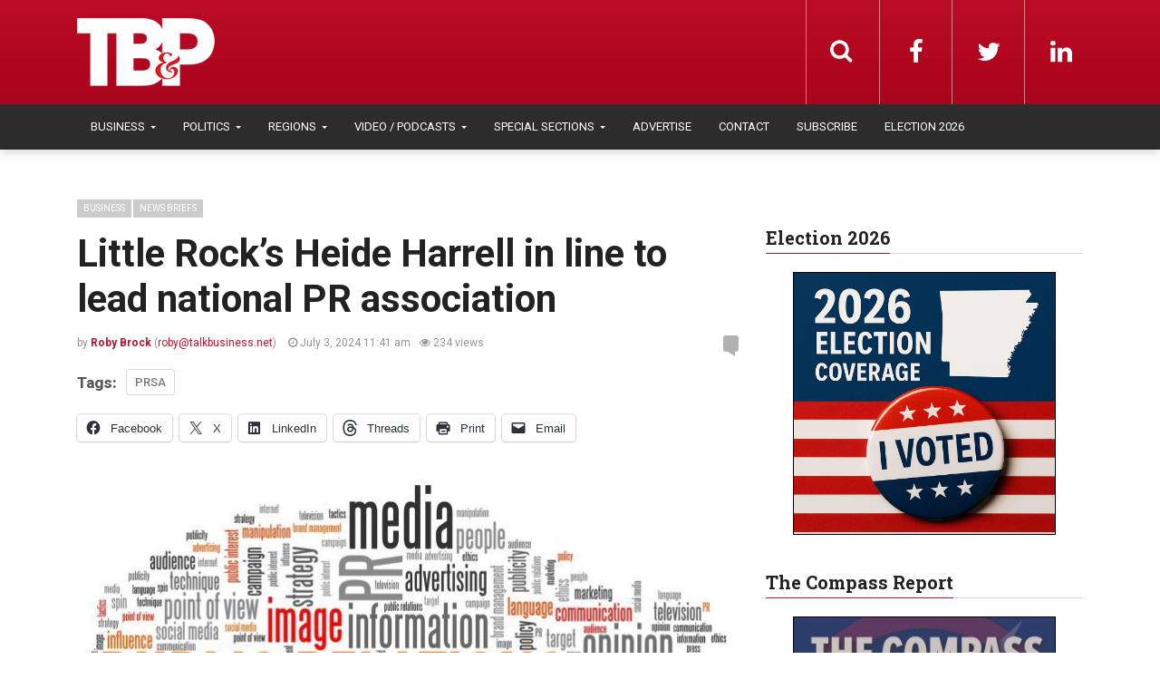

--- FILE ---
content_type: text/html; charset=UTF-8
request_url: https://talkbusiness.net/2024/07/little-rocks-heide-harrell-in-line-to-lead-national-pr-association/
body_size: 22521
content:
<!DOCTYPE html>
<html lang="en-US">
<head>
  <meta charset="UTF-8">
  <meta name="viewport" content="width=device-width, initial-scale=1">
	<link rel="profile" href="https://gmpg.org/xfn/11">
	<link rel="pingback" href="https://talkbusiness.net/xmlrpc.php">

	                        <script>
                            /* You can add more configuration options to webfontloader by previously defining the WebFontConfig with your options */
                            if ( typeof WebFontConfig === "undefined" ) {
                                WebFontConfig = new Object();
                            }
                            WebFontConfig['google'] = {families: ['Roboto:100,200,300,400,500,600,700,800,900,100italic,200italic,300italic,400italic,500italic,600italic,700italic,800italic,900italic', 'Roboto+Slab:100,200,300,400,500,600,700,800,900&amp;subset=latin,latin-ext']};

                            (function() {
                                var wf = document.createElement( 'script' );
                                wf.src = 'https://ajax.googleapis.com/ajax/libs/webfont/1.5.3/webfont.js';
                                wf.type = 'text/javascript';
                                wf.async = 'true';
                                var s = document.getElementsByTagName( 'script' )[0];
                                s.parentNode.insertBefore( wf, s );
                            })();
                        </script>
                        <meta name='robots' content='index, follow, max-image-preview:large, max-snippet:-1, max-video-preview:-1' />

	<!-- This site is optimized with the Yoast SEO plugin v26.4 - https://yoast.com/wordpress/plugins/seo/ -->
	<title>Little Rock&#039;s Heide Harrell in line to lead national PR association - Talk Business &amp; Politics</title>
<link data-rocket-prefetch href="https://ajax.googleapis.com" rel="dns-prefetch">
<link data-rocket-prefetch href="https://fonts.googleapis.com" rel="dns-prefetch">
<link data-rocket-prefetch href="https://www.googletagmanager.com" rel="dns-prefetch">
<link data-rocket-prefetch href="https://cdn.broadstreetads.com" rel="dns-prefetch">
<link data-rocket-prefetch href="https://ad.broadstreetads.com" rel="dns-prefetch">
<link data-rocket-prefetch href="https://stats.wp.com" rel="dns-prefetch">
<link data-rocket-preload as="style" href="https://fonts.googleapis.com/css?family=roboto%3A100%2C100italic%2C200%2C200italic%2C300%2C300italic%2C400%2C400italic%2C500%2C500italic%2C600%2C600italic%2C700%2C700italic%2C800%2C800italic%2C900%2C900italic&#038;display=swap" rel="preload">
<link href="https://fonts.googleapis.com/css?family=roboto%3A100%2C100italic%2C200%2C200italic%2C300%2C300italic%2C400%2C400italic%2C500%2C500italic%2C600%2C600italic%2C700%2C700italic%2C800%2C800italic%2C900%2C900italic&#038;display=swap" media="print" onload="this.media=&#039;all&#039;" rel="stylesheet">
<noscript data-wpr-hosted-gf-parameters=""><link rel="stylesheet" href="https://fonts.googleapis.com/css?family=roboto%3A100%2C100italic%2C200%2C200italic%2C300%2C300italic%2C400%2C400italic%2C500%2C500italic%2C600%2C600italic%2C700%2C700italic%2C800%2C800italic%2C900%2C900italic&#038;display=swap"></noscript><link rel="preload" data-rocket-preload as="image" href="https://talkbusiness.net/wp-content/uploads/2018/01/Public-Relations-732x367.jpg" imagesrcset="https://talkbusiness.net/wp-content/uploads/2018/01/Public-Relations-732x367.jpg 732w, https://talkbusiness.net/wp-content/uploads/2018/01/Public-Relations-300x151.jpg 300w, https://talkbusiness.net/wp-content/uploads/2018/01/Public-Relations-768x385.jpg 768w, https://talkbusiness.net/wp-content/uploads/2018/01/Public-Relations-1024x514.jpg 1024w, https://talkbusiness.net/wp-content/uploads/2018/01/Public-Relations-e1517194247423.jpg 797w" imagesizes="(max-width: 732px) 100vw, 732px" fetchpriority="high">
	<link rel="canonical" href="https://talkbusiness.net/2024/07/little-rocks-heide-harrell-in-line-to-lead-national-pr-association/" />
	<meta property="og:locale" content="en_US" />
	<meta property="og:type" content="article" />
	<meta property="og:title" content="Little Rock&#039;s Heide Harrell in line to lead national PR association - Talk Business &amp; Politics" />
	<meta property="og:description" content="PRSA, the nation’s top professional organization serving the communications community, announced Tuesday (July 2) the nominees for the 2025 board of directors who will be presented for election at the..." />
	<meta property="og:url" content="https://talkbusiness.net/2024/07/little-rocks-heide-harrell-in-line-to-lead-national-pr-association/" />
	<meta property="og:site_name" content="Talk Business &amp; Politics" />
	<meta property="article:publisher" content="https://www.facebook.com/Talk-Business-Politics-Fort-Smith-Northwest-Arkansas-98202573541/" />
	<meta property="article:published_time" content="2024-07-03T16:41:34+00:00" />
	<meta property="og:image" content="https://talkbusiness.net/wp-content/uploads/2018/01/Public-Relations-e1517194247423.jpg" />
	<meta property="og:image:width" content="797" />
	<meta property="og:image:height" content="400" />
	<meta property="og:image:type" content="image/jpeg" />
	<meta name="author" content="Roby Brock" />
	<meta name="twitter:card" content="summary_large_image" />
	<meta name="twitter:creator" content="@robybrock" />
	<meta name="twitter:site" content="@robybrock" />
	<meta name="twitter:label1" content="Written by" />
	<meta name="twitter:data1" content="Roby Brock" />
	<meta name="twitter:label2" content="Est. reading time" />
	<meta name="twitter:data2" content="2 minutes" />
	<script type="application/ld+json" class="yoast-schema-graph">{"@context":"https://schema.org","@graph":[{"@type":"Article","@id":"https://talkbusiness.net/2024/07/little-rocks-heide-harrell-in-line-to-lead-national-pr-association/#article","isPartOf":{"@id":"https://talkbusiness.net/2024/07/little-rocks-heide-harrell-in-line-to-lead-national-pr-association/"},"author":{"name":"Roby Brock","@id":"https://talkbusiness.net/#/schema/person/0347a2c64bb4504b3702005463414eb8"},"headline":"Little Rock&#8217;s Heide Harrell in line to lead national PR association","datePublished":"2024-07-03T16:41:34+00:00","mainEntityOfPage":{"@id":"https://talkbusiness.net/2024/07/little-rocks-heide-harrell-in-line-to-lead-national-pr-association/"},"wordCount":228,"publisher":{"@id":"https://talkbusiness.net/#organization"},"image":{"@id":"https://talkbusiness.net/2024/07/little-rocks-heide-harrell-in-line-to-lead-national-pr-association/#primaryimage"},"thumbnailUrl":"https://talkbusiness.net/wp-content/uploads/2018/01/Public-Relations-e1517194247423.jpg","keywords":["PRSA"],"articleSection":["Business","Central Arkansas","News Briefs"],"inLanguage":"en-US"},{"@type":"WebPage","@id":"https://talkbusiness.net/2024/07/little-rocks-heide-harrell-in-line-to-lead-national-pr-association/","url":"https://talkbusiness.net/2024/07/little-rocks-heide-harrell-in-line-to-lead-national-pr-association/","name":"Little Rock's Heide Harrell in line to lead national PR association - Talk Business &amp; Politics","isPartOf":{"@id":"https://talkbusiness.net/#website"},"primaryImageOfPage":{"@id":"https://talkbusiness.net/2024/07/little-rocks-heide-harrell-in-line-to-lead-national-pr-association/#primaryimage"},"image":{"@id":"https://talkbusiness.net/2024/07/little-rocks-heide-harrell-in-line-to-lead-national-pr-association/#primaryimage"},"thumbnailUrl":"https://talkbusiness.net/wp-content/uploads/2018/01/Public-Relations-e1517194247423.jpg","datePublished":"2024-07-03T16:41:34+00:00","breadcrumb":{"@id":"https://talkbusiness.net/2024/07/little-rocks-heide-harrell-in-line-to-lead-national-pr-association/#breadcrumb"},"inLanguage":"en-US","potentialAction":[{"@type":"ReadAction","target":["https://talkbusiness.net/2024/07/little-rocks-heide-harrell-in-line-to-lead-national-pr-association/"]}]},{"@type":"ImageObject","inLanguage":"en-US","@id":"https://talkbusiness.net/2024/07/little-rocks-heide-harrell-in-line-to-lead-national-pr-association/#primaryimage","url":"https://talkbusiness.net/wp-content/uploads/2018/01/Public-Relations-e1517194247423.jpg","contentUrl":"https://talkbusiness.net/wp-content/uploads/2018/01/Public-Relations-e1517194247423.jpg","width":797,"height":400},{"@type":"BreadcrumbList","@id":"https://talkbusiness.net/2024/07/little-rocks-heide-harrell-in-line-to-lead-national-pr-association/#breadcrumb","itemListElement":[{"@type":"ListItem","position":1,"name":"Home","item":"https://talkbusiness.net/"},{"@type":"ListItem","position":2,"name":"Little Rock&#8217;s Heide Harrell in line to lead national PR association"}]},{"@type":"WebSite","@id":"https://talkbusiness.net/#website","url":"https://talkbusiness.net/","name":"Talk Business &amp; Politics","description":"Talk Business &amp; Politics","publisher":{"@id":"https://talkbusiness.net/#organization"},"potentialAction":[{"@type":"SearchAction","target":{"@type":"EntryPoint","urlTemplate":"https://talkbusiness.net/?s={search_term_string}"},"query-input":{"@type":"PropertyValueSpecification","valueRequired":true,"valueName":"search_term_string"}}],"inLanguage":"en-US"},{"@type":"Organization","@id":"https://talkbusiness.net/#organization","name":"Talk Business & Politics","url":"https://talkbusiness.net/","logo":{"@type":"ImageObject","inLanguage":"en-US","@id":"https://talkbusiness.net/#/schema/logo/image/","url":"https://talkbusiness.net/wp-content/uploads/2016/10/TBP_logo_red_blackBG.png","contentUrl":"https://talkbusiness.net/wp-content/uploads/2016/10/TBP_logo_red_blackBG.png","width":245,"height":146,"caption":"Talk Business & Politics"},"image":{"@id":"https://talkbusiness.net/#/schema/logo/image/"},"sameAs":["https://www.facebook.com/Talk-Business-Politics-Fort-Smith-Northwest-Arkansas-98202573541/","https://x.com/robybrock","https://www.linkedin.com/company/talk-business-&amp;amp;-politics","https://www.youtube.com/user/TalkBusinessArkansas"]},{"@type":"Person","@id":"https://talkbusiness.net/#/schema/person/0347a2c64bb4504b3702005463414eb8","name":"Roby Brock","image":{"@type":"ImageObject","inLanguage":"en-US","@id":"https://talkbusiness.net/#/schema/person/image/","url":"https://secure.gravatar.com/avatar/6583196ab63babcf1c1779e848f2cb9f2e5e29ad4ffbab73b0f20fee91d38a07?s=96&d=mm&r=g","contentUrl":"https://secure.gravatar.com/avatar/6583196ab63babcf1c1779e848f2cb9f2e5e29ad4ffbab73b0f20fee91d38a07?s=96&d=mm&r=g","caption":"Roby Brock"},"url":"https://talkbusiness.net/author/roby/"}]}</script>
	<!-- / Yoast SEO plugin. -->


<link rel='dns-prefetch' href='//stats.wp.com' />
<link rel='dns-prefetch' href='//www.googletagmanager.com' />
<link href='https://fonts.gstatic.com' crossorigin rel='preconnect' />
<link rel="alternate" title="oEmbed (JSON)" type="application/json+oembed" href="https://talkbusiness.net/wp-json/oembed/1.0/embed?url=https%3A%2F%2Ftalkbusiness.net%2F2024%2F07%2Flittle-rocks-heide-harrell-in-line-to-lead-national-pr-association%2F" />
<link rel="alternate" title="oEmbed (XML)" type="text/xml+oembed" href="https://talkbusiness.net/wp-json/oembed/1.0/embed?url=https%3A%2F%2Ftalkbusiness.net%2F2024%2F07%2Flittle-rocks-heide-harrell-in-line-to-lead-national-pr-association%2F&#038;format=xml" />
<style id='wp-img-auto-sizes-contain-inline-css' type='text/css'>
img:is([sizes=auto i],[sizes^="auto," i]){contain-intrinsic-size:3000px 1500px}
/*# sourceURL=wp-img-auto-sizes-contain-inline-css */
</style>
<link rel='stylesheet' id='jetpack_related-posts-css' href='https://talkbusiness.net/wp-content/plugins/jetpack/modules/related-posts/related-posts.css?ver=20240116' type='text/css' media='all' />
<style id='wp-emoji-styles-inline-css' type='text/css'>

	img.wp-smiley, img.emoji {
		display: inline !important;
		border: none !important;
		box-shadow: none !important;
		height: 1em !important;
		width: 1em !important;
		margin: 0 0.07em !important;
		vertical-align: -0.1em !important;
		background: none !important;
		padding: 0 !important;
	}
/*# sourceURL=wp-emoji-styles-inline-css */
</style>
<link rel='stylesheet' id='wp-block-library-css' href='https://talkbusiness.net/wp-includes/css/dist/block-library/style.min.css?ver=6.9' type='text/css' media='all' />
<style id='global-styles-inline-css' type='text/css'>
:root{--wp--preset--aspect-ratio--square: 1;--wp--preset--aspect-ratio--4-3: 4/3;--wp--preset--aspect-ratio--3-4: 3/4;--wp--preset--aspect-ratio--3-2: 3/2;--wp--preset--aspect-ratio--2-3: 2/3;--wp--preset--aspect-ratio--16-9: 16/9;--wp--preset--aspect-ratio--9-16: 9/16;--wp--preset--color--black: #000000;--wp--preset--color--cyan-bluish-gray: #abb8c3;--wp--preset--color--white: #ffffff;--wp--preset--color--pale-pink: #f78da7;--wp--preset--color--vivid-red: #cf2e2e;--wp--preset--color--luminous-vivid-orange: #ff6900;--wp--preset--color--luminous-vivid-amber: #fcb900;--wp--preset--color--light-green-cyan: #7bdcb5;--wp--preset--color--vivid-green-cyan: #00d084;--wp--preset--color--pale-cyan-blue: #8ed1fc;--wp--preset--color--vivid-cyan-blue: #0693e3;--wp--preset--color--vivid-purple: #9b51e0;--wp--preset--color--kb-palette-6: #2c2c2c;--wp--preset--color--kb-palette-1: #373737;--wp--preset--color--kb-palette-8: #a62529;--wp--preset--color--kb-palette-9: #cccccc;--wp--preset--color--kb-palette-10: #000000;--wp--preset--gradient--vivid-cyan-blue-to-vivid-purple: linear-gradient(135deg,rgb(6,147,227) 0%,rgb(155,81,224) 100%);--wp--preset--gradient--light-green-cyan-to-vivid-green-cyan: linear-gradient(135deg,rgb(122,220,180) 0%,rgb(0,208,130) 100%);--wp--preset--gradient--luminous-vivid-amber-to-luminous-vivid-orange: linear-gradient(135deg,rgb(252,185,0) 0%,rgb(255,105,0) 100%);--wp--preset--gradient--luminous-vivid-orange-to-vivid-red: linear-gradient(135deg,rgb(255,105,0) 0%,rgb(207,46,46) 100%);--wp--preset--gradient--very-light-gray-to-cyan-bluish-gray: linear-gradient(135deg,rgb(238,238,238) 0%,rgb(169,184,195) 100%);--wp--preset--gradient--cool-to-warm-spectrum: linear-gradient(135deg,rgb(74,234,220) 0%,rgb(151,120,209) 20%,rgb(207,42,186) 40%,rgb(238,44,130) 60%,rgb(251,105,98) 80%,rgb(254,248,76) 100%);--wp--preset--gradient--blush-light-purple: linear-gradient(135deg,rgb(255,206,236) 0%,rgb(152,150,240) 100%);--wp--preset--gradient--blush-bordeaux: linear-gradient(135deg,rgb(254,205,165) 0%,rgb(254,45,45) 50%,rgb(107,0,62) 100%);--wp--preset--gradient--luminous-dusk: linear-gradient(135deg,rgb(255,203,112) 0%,rgb(199,81,192) 50%,rgb(65,88,208) 100%);--wp--preset--gradient--pale-ocean: linear-gradient(135deg,rgb(255,245,203) 0%,rgb(182,227,212) 50%,rgb(51,167,181) 100%);--wp--preset--gradient--electric-grass: linear-gradient(135deg,rgb(202,248,128) 0%,rgb(113,206,126) 100%);--wp--preset--gradient--midnight: linear-gradient(135deg,rgb(2,3,129) 0%,rgb(40,116,252) 100%);--wp--preset--font-size--small: 13px;--wp--preset--font-size--medium: 20px;--wp--preset--font-size--large: 36px;--wp--preset--font-size--x-large: 42px;--wp--preset--spacing--20: 0.44rem;--wp--preset--spacing--30: 0.67rem;--wp--preset--spacing--40: 1rem;--wp--preset--spacing--50: 1.5rem;--wp--preset--spacing--60: 2.25rem;--wp--preset--spacing--70: 3.38rem;--wp--preset--spacing--80: 5.06rem;--wp--preset--shadow--natural: 6px 6px 9px rgba(0, 0, 0, 0.2);--wp--preset--shadow--deep: 12px 12px 50px rgba(0, 0, 0, 0.4);--wp--preset--shadow--sharp: 6px 6px 0px rgba(0, 0, 0, 0.2);--wp--preset--shadow--outlined: 6px 6px 0px -3px rgb(255, 255, 255), 6px 6px rgb(0, 0, 0);--wp--preset--shadow--crisp: 6px 6px 0px rgb(0, 0, 0);}:where(.is-layout-flex){gap: 0.5em;}:where(.is-layout-grid){gap: 0.5em;}body .is-layout-flex{display: flex;}.is-layout-flex{flex-wrap: wrap;align-items: center;}.is-layout-flex > :is(*, div){margin: 0;}body .is-layout-grid{display: grid;}.is-layout-grid > :is(*, div){margin: 0;}:where(.wp-block-columns.is-layout-flex){gap: 2em;}:where(.wp-block-columns.is-layout-grid){gap: 2em;}:where(.wp-block-post-template.is-layout-flex){gap: 1.25em;}:where(.wp-block-post-template.is-layout-grid){gap: 1.25em;}.has-black-color{color: var(--wp--preset--color--black) !important;}.has-cyan-bluish-gray-color{color: var(--wp--preset--color--cyan-bluish-gray) !important;}.has-white-color{color: var(--wp--preset--color--white) !important;}.has-pale-pink-color{color: var(--wp--preset--color--pale-pink) !important;}.has-vivid-red-color{color: var(--wp--preset--color--vivid-red) !important;}.has-luminous-vivid-orange-color{color: var(--wp--preset--color--luminous-vivid-orange) !important;}.has-luminous-vivid-amber-color{color: var(--wp--preset--color--luminous-vivid-amber) !important;}.has-light-green-cyan-color{color: var(--wp--preset--color--light-green-cyan) !important;}.has-vivid-green-cyan-color{color: var(--wp--preset--color--vivid-green-cyan) !important;}.has-pale-cyan-blue-color{color: var(--wp--preset--color--pale-cyan-blue) !important;}.has-vivid-cyan-blue-color{color: var(--wp--preset--color--vivid-cyan-blue) !important;}.has-vivid-purple-color{color: var(--wp--preset--color--vivid-purple) !important;}.has-black-background-color{background-color: var(--wp--preset--color--black) !important;}.has-cyan-bluish-gray-background-color{background-color: var(--wp--preset--color--cyan-bluish-gray) !important;}.has-white-background-color{background-color: var(--wp--preset--color--white) !important;}.has-pale-pink-background-color{background-color: var(--wp--preset--color--pale-pink) !important;}.has-vivid-red-background-color{background-color: var(--wp--preset--color--vivid-red) !important;}.has-luminous-vivid-orange-background-color{background-color: var(--wp--preset--color--luminous-vivid-orange) !important;}.has-luminous-vivid-amber-background-color{background-color: var(--wp--preset--color--luminous-vivid-amber) !important;}.has-light-green-cyan-background-color{background-color: var(--wp--preset--color--light-green-cyan) !important;}.has-vivid-green-cyan-background-color{background-color: var(--wp--preset--color--vivid-green-cyan) !important;}.has-pale-cyan-blue-background-color{background-color: var(--wp--preset--color--pale-cyan-blue) !important;}.has-vivid-cyan-blue-background-color{background-color: var(--wp--preset--color--vivid-cyan-blue) !important;}.has-vivid-purple-background-color{background-color: var(--wp--preset--color--vivid-purple) !important;}.has-black-border-color{border-color: var(--wp--preset--color--black) !important;}.has-cyan-bluish-gray-border-color{border-color: var(--wp--preset--color--cyan-bluish-gray) !important;}.has-white-border-color{border-color: var(--wp--preset--color--white) !important;}.has-pale-pink-border-color{border-color: var(--wp--preset--color--pale-pink) !important;}.has-vivid-red-border-color{border-color: var(--wp--preset--color--vivid-red) !important;}.has-luminous-vivid-orange-border-color{border-color: var(--wp--preset--color--luminous-vivid-orange) !important;}.has-luminous-vivid-amber-border-color{border-color: var(--wp--preset--color--luminous-vivid-amber) !important;}.has-light-green-cyan-border-color{border-color: var(--wp--preset--color--light-green-cyan) !important;}.has-vivid-green-cyan-border-color{border-color: var(--wp--preset--color--vivid-green-cyan) !important;}.has-pale-cyan-blue-border-color{border-color: var(--wp--preset--color--pale-cyan-blue) !important;}.has-vivid-cyan-blue-border-color{border-color: var(--wp--preset--color--vivid-cyan-blue) !important;}.has-vivid-purple-border-color{border-color: var(--wp--preset--color--vivid-purple) !important;}.has-vivid-cyan-blue-to-vivid-purple-gradient-background{background: var(--wp--preset--gradient--vivid-cyan-blue-to-vivid-purple) !important;}.has-light-green-cyan-to-vivid-green-cyan-gradient-background{background: var(--wp--preset--gradient--light-green-cyan-to-vivid-green-cyan) !important;}.has-luminous-vivid-amber-to-luminous-vivid-orange-gradient-background{background: var(--wp--preset--gradient--luminous-vivid-amber-to-luminous-vivid-orange) !important;}.has-luminous-vivid-orange-to-vivid-red-gradient-background{background: var(--wp--preset--gradient--luminous-vivid-orange-to-vivid-red) !important;}.has-very-light-gray-to-cyan-bluish-gray-gradient-background{background: var(--wp--preset--gradient--very-light-gray-to-cyan-bluish-gray) !important;}.has-cool-to-warm-spectrum-gradient-background{background: var(--wp--preset--gradient--cool-to-warm-spectrum) !important;}.has-blush-light-purple-gradient-background{background: var(--wp--preset--gradient--blush-light-purple) !important;}.has-blush-bordeaux-gradient-background{background: var(--wp--preset--gradient--blush-bordeaux) !important;}.has-luminous-dusk-gradient-background{background: var(--wp--preset--gradient--luminous-dusk) !important;}.has-pale-ocean-gradient-background{background: var(--wp--preset--gradient--pale-ocean) !important;}.has-electric-grass-gradient-background{background: var(--wp--preset--gradient--electric-grass) !important;}.has-midnight-gradient-background{background: var(--wp--preset--gradient--midnight) !important;}.has-small-font-size{font-size: var(--wp--preset--font-size--small) !important;}.has-medium-font-size{font-size: var(--wp--preset--font-size--medium) !important;}.has-large-font-size{font-size: var(--wp--preset--font-size--large) !important;}.has-x-large-font-size{font-size: var(--wp--preset--font-size--x-large) !important;}
/*# sourceURL=global-styles-inline-css */
</style>

<style id='classic-theme-styles-inline-css' type='text/css'>
/*! This file is auto-generated */
.wp-block-button__link{color:#fff;background-color:#32373c;border-radius:9999px;box-shadow:none;text-decoration:none;padding:calc(.667em + 2px) calc(1.333em + 2px);font-size:1.125em}.wp-block-file__button{background:#32373c;color:#fff;text-decoration:none}
/*# sourceURL=/wp-includes/css/classic-themes.min.css */
</style>
<link rel='stylesheet' id='fvp-frontend-css' href='https://talkbusiness.net/wp-content/plugins/featured-video-plus/styles/frontend.css?ver=2.3.3' type='text/css' media='all' />
<link rel='stylesheet' id='font-awesome-css' href='https://talkbusiness.net/wp-content/themes/admag/css/plugins/font-awesome/css/font-awesome.css?ver=6.9' type='text/css' media='all' />
<link rel='stylesheet' id='twitter-bootstrap-css' href='https://talkbusiness.net/wp-content/themes/admag/css/plugins/bootstrap/css/bootstrap.min.css?ver=6.9' type='text/css' media='all' />
<link rel='stylesheet' id='dt-style-css' href='https://talkbusiness.net/wp-content/themes/tb-admag-child/style.css?ver=6.9' type='text/css' media='all' />
<link rel='stylesheet' id='parent-style-css' href='https://talkbusiness.net/wp-content/themes/admag/style.css?ver=6.9' type='text/css' media='all' />
<link rel='stylesheet' id='child-style-css' href='https://talkbusiness.net/wp-content/themes/tb-admag-child/style.css?ver=2.0' type='text/css' media='all' />
<link rel='stylesheet' id='tbp-print-css' href='https://talkbusiness.net/wp-content/themes/tb-admag-child/tbp-print.css' type='text/css' media='print' />
<style id='kadence-blocks-global-variables-inline-css' type='text/css'>
:root {--global-kb-font-size-sm:clamp(0.8rem, 0.73rem + 0.217vw, 0.9rem);--global-kb-font-size-md:clamp(1.1rem, 0.995rem + 0.326vw, 1.25rem);--global-kb-font-size-lg:clamp(1.75rem, 1.576rem + 0.543vw, 2rem);--global-kb-font-size-xl:clamp(2.25rem, 1.728rem + 1.63vw, 3rem);--global-kb-font-size-xxl:clamp(2.5rem, 1.456rem + 3.26vw, 4rem);--global-kb-font-size-xxxl:clamp(2.75rem, 0.489rem + 7.065vw, 6rem);}:root {--global-palette1: #3182CE;--global-palette2: #2B6CB0;--global-palette3: #1A202C;--global-palette4: #2D3748;--global-palette5: #4A5568;--global-palette6: #718096;--global-palette7: #EDF2F7;--global-palette8: #F7FAFC;--global-palette9: #ffffff;}
/*# sourceURL=kadence-blocks-global-variables-inline-css */
</style>
<link rel='stylesheet' id='sharedaddy-css' href='https://talkbusiness.net/wp-content/plugins/jetpack/modules/sharedaddy/sharing.css?ver=15.2' type='text/css' media='all' />
<link rel='stylesheet' id='social-logos-css' href='https://talkbusiness.net/wp-content/plugins/jetpack/_inc/social-logos/social-logos.min.css?ver=15.2' type='text/css' media='all' />
<style id="kadence_blocks_palette_css">:root .has-kb-palette-6-color{color:#2c2c2c}:root .has-kb-palette-6-background-color{background-color:#2c2c2c}:root .has-kb-palette-1-color{color:#373737}:root .has-kb-palette-1-background-color{background-color:#373737}:root .has-kb-palette-8-color{color:#a62529}:root .has-kb-palette-8-background-color{background-color:#a62529}:root .has-kb-palette-9-color{color:#cccccc}:root .has-kb-palette-9-background-color{background-color:#cccccc}:root .has-kb-palette-10-color{color:#000000}:root .has-kb-palette-10-background-color{background-color:#000000}</style><script type="text/javascript" id="jetpack_related-posts-js-extra">
/* <![CDATA[ */
var related_posts_js_options = {"post_heading":"h4"};
//# sourceURL=jetpack_related-posts-js-extra
/* ]]> */
</script>
<script type="text/javascript" src="https://talkbusiness.net/wp-content/plugins/jetpack/_inc/build/related-posts/related-posts.min.js?ver=20240116" id="jetpack_related-posts-js"></script>
<script type="text/javascript" src="https://talkbusiness.net/wp-includes/js/jquery/jquery.min.js?ver=3.7.1" id="jquery-core-js"></script>
<script type="text/javascript" src="https://talkbusiness.net/wp-includes/js/jquery/jquery-migrate.min.js?ver=3.4.1" id="jquery-migrate-js"></script>
<script type="text/javascript" src="https://talkbusiness.net/wp-content/plugins/featured-video-plus/js/jquery.fitvids.min.js?ver=master-2015-08" id="jquery.fitvids-js"></script>
<script type="text/javascript" id="fvp-frontend-js-extra">
/* <![CDATA[ */
var fvpdata = {"ajaxurl":"https://talkbusiness.net/wp-admin/admin-ajax.php","nonce":"3d0d9aa000","fitvids":"1","dynamic":"","overlay":"","opacity":"0.75","color":"b","width":"640"};
//# sourceURL=fvp-frontend-js-extra
/* ]]> */
</script>
<script type="text/javascript" src="https://talkbusiness.net/wp-content/plugins/featured-video-plus/js/frontend.min.js?ver=2.3.3" id="fvp-frontend-js"></script>
<script></script><link rel="https://api.w.org/" href="https://talkbusiness.net/wp-json/" /><link rel="alternate" title="JSON" type="application/json" href="https://talkbusiness.net/wp-json/wp/v2/posts/275639" /><link rel="EditURI" type="application/rsd+xml" title="RSD" href="https://talkbusiness.net/xmlrpc.php?rsd" />
<meta name="generator" content="WordPress 6.9" />
<link rel='shortlink' href='https://talkbusiness.net/?p=275639' />
<meta name="generator" content="Site Kit by Google 1.167.0" />            <script type="text/javascript"><!--
                                function powerpress_pinw(pinw_url){window.open(pinw_url, 'PowerPressPlayer','toolbar=0,status=0,resizable=1,width=460,height=320');	return false;}
                //-->

                // tabnab protection
                window.addEventListener('load', function () {
                    // make all links have rel="noopener noreferrer"
                    document.querySelectorAll('a[target="_blank"]').forEach(link => {
                        link.setAttribute('rel', 'noopener noreferrer');
                    });
                });
            </script>
            	<style>img#wpstats{display:none}</style>
		
<style type="text/css">.logo img{height: 32px;}.mid-logo-wrapper .logo img{height: 90px;}body,p,code, kbd, pre, samp{font-size: 16px;line-height: 24px;}body{background-image: url("") !important;}.mega-menu .dropdown-menu > li > a:hover,
.mega-menu .dropdown-submenu:hover>a,
.star-reviews,
.post-content a,
a,
.dropdown-menu .mega-menu-news .mega-menu-detail h4 a:hover,
.nav .tabs-left > .nav-tabs > li > a:hover,
.nav .tabs-left > .nav-tabs > li.active > a,
.navbar-nav>li>a:hover,
.navbar-nav>li>a:focus,
.dropdown-menu>.active>a,
.navbar-nav>li.open>a,
.navbar-nav>li.open>a:after,
.widget-content li h3 a:hover,
.news-title a:hover,
.small-article h6 a:hover,
.simple-post h3 a:hover,
.widget-post h3 a:hover,
.widget_categories li a:hover,
.widget_categories li a:hover span,
.comments-wrapper .comment-reply-link,
.post-header .simple-share a,
.parallax-wrapper .simple-share a,
.post-drop-caps > p:first-child:first-letter,
.drop-caps,
.author-position,
.simple-share .author a,
.simple-share .author a:hover,
.box-news .simple-share a,
.box-news .simple-share a:hover,
.post-nav-wrapper a:hover,
.author-box .author-info h3 a:hover,
.author-contact a:hover,
.comments-wrapper .author-name:hover,
.post-header .simple-share a:hover,
.post-header .simple-share a:focus,
.parallax-wrapper .simple-share a:hover,
.parallax-wrapper .simple-share a:focus,
.tag-list li.trending{color: #bd142c}.progress-bar,.progress-bar, .tags-widget li a:hover, .tagcloud a:hover, .tag-list li a:hover, .tag-list li.active a{background-color: #bd142c}.mega-menu .dropdown-submenu:hover>a:after,
.nav .tabs-left > .nav-tabs > li.active>a:after{border-left-color: #bd142c}.widget .nav-tabs>li.active>a,
.widget .nav-tabs>li.active>a:focus,
.widget .nav-tabs>li.active>a:hover,
.block-title span,
.comments-wrapper .comment-reply-link:hover,
.modern-quote,
.box-news .simple-share a:hover,
.simple-share .author a:hover,
.post-header .simple-share a:hover,
.post-header .simple-share a:focus,
.parallax-wrapper .simple-share a:hover,
.parallax-wrapper .simple-share a:focus,
.progress-bar, .tags-widget li a:hover, .tagcloud a:hover{border-color: #bd142c}.sb-search.sb-search-open .sb-icon-search,
.no-js .sb-search .sb-icon-search,
.drop-caps-square,
.navbar-nav>li>a,
.navbar-nav>li>a,
.social-icons a,
.sb-search .sb-search-input,
.sb-icon-search{color: #ffffff;}.navbar-toggle span, .navbar-toggle .icon-bar, .navbar-toggle i{background-color: #e8e8e8;}.navbar-nav>li>a{font-size: 13px;line-height: 20px;}.mega-menu .dropdown-menu>li, .dropdown-menu>li>a, .mega-menu .nav-tabs>li>a{font-size: 12px;line-height: 20px;}.block-title, .comment-reply-title, .widget .nav-tabs>li>a,.widget .nav-tabs>li, .wpb_heading, .widgettitle, .footer-title{font-size: 20px;line-height: 24px;}.mm-listview>li>a{font-size: 12px;}.h1, h1{font-size: 38px;line-height: 46px;}.h2, h2{font-size: 32px;line-height: 38px;}.h3, h3{font-size: 28px;line-height: 34px;}.h4, h4{font-size: 21px;line-height: 25px;}.h5, h5{font-size: 14px;line-height: 19px;}.h6, h6{font-size: 14px;line-height: 17px;}.post-title{font-size: 42px;line-height: 50px;}.parallax-wrapper .post-title{font-size: 52px;line-height: 56px;}.post-content{max-width: 730px}.bgcolor197{background-color:02538b !important;}.navbar-nav>li.open.menu-color197>a,.navbar-nav>li.open.menu-color197>a:after{
            color: 02538b;
            border-top-color: 02538b;
          }
          .navbar-nav>li.menu-color197>a:hover{
            color: 02538b;
          }
          .nav .menu-color197 .tabs-left > .nav-tabs > li > a:hover,
          .nav .menu-color197 .tabs-left > .nav-tabs > li.active > a{
            color:02538b;
          }
          .mega-menu .menu-color197 .dropdown-submenu:hover>a:after,
          .nav .menu-color197 .tabs-left > .nav-tabs > li.active>a:after{
            border-left-color:02538b;
          }
          .menu-color197 .dropdown-menu .mega-menu-news .mega-menu-detail h4 a:hover{
            color:02538b;
          }
          .mega-menu .menu-color197 .dropdown-menu > li > a:hover,
          .mega-menu .menu-color197 .dropdown-submenu:hover>a{
            color:02538b;
          }.bgcolor5011{background-color:8cc63f !important;}.navbar-nav>li.open.menu-color5011>a,.navbar-nav>li.open.menu-color5011>a:after{
            color: 8cc63f;
            border-top-color: 8cc63f;
          }
          .navbar-nav>li.menu-color5011>a:hover{
            color: 8cc63f;
          }
          .nav .menu-color5011 .tabs-left > .nav-tabs > li > a:hover,
          .nav .menu-color5011 .tabs-left > .nav-tabs > li.active > a{
            color:8cc63f;
          }
          .mega-menu .menu-color5011 .dropdown-submenu:hover>a:after,
          .nav .menu-color5011 .tabs-left > .nav-tabs > li.active>a:after{
            border-left-color:8cc63f;
          }
          .menu-color5011 .dropdown-menu .mega-menu-news .mega-menu-detail h4 a:hover{
            color:8cc63f;
          }
          .mega-menu .menu-color5011 .dropdown-menu > li > a:hover,
          .mega-menu .menu-color5011 .dropdown-submenu:hover>a{
            color:8cc63f;
          }.bgcolor4403{background-color:#e07b03 !important;}.navbar-nav>li.open.menu-color4403>a,.navbar-nav>li.open.menu-color4403>a:after{
            color: #e07b03;
            border-top-color: #e07b03;
          }
          .navbar-nav>li.menu-color4403>a:hover{
            color: #e07b03;
          }
          .nav .menu-color4403 .tabs-left > .nav-tabs > li > a:hover,
          .nav .menu-color4403 .tabs-left > .nav-tabs > li.active > a{
            color:#e07b03;
          }
          .mega-menu .menu-color4403 .dropdown-submenu:hover>a:after,
          .nav .menu-color4403 .tabs-left > .nav-tabs > li.active>a:after{
            border-left-color:#e07b03;
          }
          .menu-color4403 .dropdown-menu .mega-menu-news .mega-menu-detail h4 a:hover{
            color:#e07b03;
          }
          .mega-menu .menu-color4403 .dropdown-menu > li > a:hover,
          .mega-menu .menu-color4403 .dropdown-submenu:hover>a{
            color:#e07b03;
          }.bgcolor5271{background-color:bc2132 !important;}.navbar-nav>li.open.menu-color5271>a,.navbar-nav>li.open.menu-color5271>a:after{
            color: bc2132;
            border-top-color: bc2132;
          }
          .navbar-nav>li.menu-color5271>a:hover{
            color: bc2132;
          }
          .nav .menu-color5271 .tabs-left > .nav-tabs > li > a:hover,
          .nav .menu-color5271 .tabs-left > .nav-tabs > li.active > a{
            color:bc2132;
          }
          .mega-menu .menu-color5271 .dropdown-submenu:hover>a:after,
          .nav .menu-color5271 .tabs-left > .nav-tabs > li.active>a:after{
            border-left-color:bc2132;
          }
          .menu-color5271 .dropdown-menu .mega-menu-news .mega-menu-detail h4 a:hover{
            color:bc2132;
          }
          .mega-menu .menu-color5271 .dropdown-menu > li > a:hover,
          .mega-menu .menu-color5271 .dropdown-submenu:hover>a{
            color:bc2132;
          }</style>
<meta name="generator" content="Powered by WPBakery Page Builder - drag and drop page builder for WordPress."/>
<link rel="shortcut icon" href="https://talkbusiness.net/wp-content/uploads/2017/01/favicon-32x32.png" type="image/x-icon" /><script type="text/javascript">
      /* <![CDATA[ */var ajaxurl = "https://talkbusiness.net/wp-admin/admin-ajax.php";var dt_path = "https://talkbusiness.net/wp-content/themes/admag";var dt_paginated_blocks = [];var dt_paginated_blocks_type = [];var dt_paginated_blocks_items = [];/* ]]> */
      </script>		<style type="text/css" id="wp-custom-css">
			

.page-id-127957 h1 {
	display: none;
}

#rpwe_widget-2 .rpwe-block h3 {
	font-size: 16px !important;
}

.rpwe-author {
	text-transform: uppercase;
}

.archive.category-northwest-arkansas-region h2,
.archive.category-northwest-arkansas-region ul {
	text-align: center;
}

.archive.category-northwest-arkansas-region h2 {
	margin-top: 40px;
}

.gemini-ad img,
ins img {
	display: block !important;
	margin: 0 auto !important;
}

.page-id-270813 .tag-list {
	display: none;
}

div > .dtgridblock1:nth-of-type(3) {
	display: none;
}

.page-id-270813 .header.header,
.page-id-270813 .no-js .sb-search .sb-icon-search.sb-icon-search {
	background-color: #FFC63F;
	background: -moz-linear-gradient(top, #FFC63F 0%, #FFC63F 100%);
	background: -webkit-linear-gradient(top, #FFC63F 0%, #FFC63F 100%);
	background: linear-gradient(to bottom, #FFC63F 0%, #FFC63F 100%);
	filter: progid:DXImageTransform.Microsoft.gradient(startColorstr='#FFC63F', endColorstr='#FFC63F', GradientType=0);
}

#gform_wrapper_22 {
	background: #EFEFEF;
	border: #EEE 1px solid;
	border-radius: 5px;
	padding: 30px;
	max-width: 95%;
	margin: 25px 0;
	margin-bottom: 35px;
}

#gform_wrapper_22 .gform_heading h2,
#gform_wrapper_22 .gform_heading p {
	margin: 0;
	padding: 0;
}

#gform_wrapper_22 .gform_heading p {
	font-style: italic;
	padding-bottom: 20px;
	padding-top: 10px;
}

#gform_submit_button_22 {
	background: #FFC63F;
}

#gform_wrapper_22 legend {
	display: none;
}

.page-id-274053 .post-header {
	display: none;
}

.page-id-274219 .post-header {
	display: none;
}

.page-id-274230 .post-header {
	display: none;
}

.page-id-274053 .post-content .link-white a,
.page-id-274053 .post-content .link-white a:hover,
.page-id-274053 .post-content .link-white a:visited {
	color: #FFF !important;
}

.link-white {
	color: #FFF;
}

.wp-block-kadence-posts h4 {
	font-weight: normal;
}

.post-content a,
.post-content a:hover,
.post-content a:visited {
	color: #2c2c2c !important;
}

.headline-links a {
	font-family: 'Roboto Slab' !important;
	font-weight: normal;
	color: #2c2c2c;
	line-height: 100% !important;
}

.post-thumbnail-inner a {
	max-width: 50px !important;
}

.wp-block-kadence-posts img {
	border: 1px solid #CCC;
}

.obit-block .kb-post-no-image {
	margin-bottom: -40px !important;
}

body.page-id-274219 .post-content .ad-center-wrapper {
	width:100% !important;
	text-align:center !important;
}



@media (max-width: 768px) {
  body.page-id-274219 .post-content > broadstreet-zone-container {
    padding-top: 40px !important;
		text-align:center !important;
		margin:0 auto !important;
		margin-top:20px !important;
		margin-bottom:40px !important;
		width:100%;
  }
}

/* Larger than tablets (769px and up) */
@media (min-width: 769px) {
  body.page-id-274219 .post-content > broadstreet-zone-container {
    padding-top: 140px !important;
		text-align:center !important;
		margin:0 auto !important;
		margin-top:20px !important;
		margin-bottom:40px !important;
		width:100%;

  }
}


button[data-block-id=kb-posts-274219_152cd2-01] {
	display:none;
}		</style>
		<style type="text/css" title="dynamic-css" class="options-output">body{background-color:#ffffff;}.main-content, .news-details, .theiaStickySidebar{background-color:#FFFFFF;}.header-wrapper, .header-mid{background-color:#000000;}.header, .no-js .sb-search .sb-icon-search{background-color:rgba(12,11,11,0.95);}.header-top{background-color:#000000;}.sticky-sidebar{background-color:#FFFFFF;}.footer{background-color:#373737;}.footer-bottom{background-color:#2c2c2c;}.logo{margin-top:7px;margin-right:15px;margin-bottom:0;margin-left:0;}.mid-logo-wrapper .logo{margin-top:25px;margin-right:0;margin-bottom:0;margin-left:0;}html,body,.post-review-text,code, kbd, pre, samp{font-family:Roboto;text-transform:none;font-weight:400;font-style:normal;opacity: 1;visibility: visible;-webkit-transition: opacity 0.24s ease-in-out;-moz-transition: opacity 0.24s ease-in-out;transition: opacity 0.24s ease-in-out;}.wf-loading html,body,.post-review-text,code, kbd, pre, samp,{opacity: 0;}.ie.wf-loading html,body,.post-review-text,code, kbd, pre, samp,{visibility: hidden;}h1, h2, h3, h4, h5, h6, .h1, .h2, .h3, .h4, .h5, .h6{font-family:Roboto;text-transform:none;font-weight:700;font-style:normal;opacity: 1;visibility: visible;-webkit-transition: opacity 0.24s ease-in-out;-moz-transition: opacity 0.24s ease-in-out;transition: opacity 0.24s ease-in-out;}.wf-loading h1, h2, h3, h4, h5, h6, .h1, .h2, .h3, .h4, .h5, .h6,{opacity: 0;}.ie.wf-loading h1, h2, h3, h4, h5, h6, .h1, .h2, .h3, .h4, .h5, .h6,{visibility: hidden;}.widget-post h3, .tag-list li, .dropdown-menu .mega-menu-news .mega-menu-detail h4{font-family:"Roboto Slab";text-transform:none;font-weight:400;font-style:normal;opacity: 1;visibility: visible;-webkit-transition: opacity 0.24s ease-in-out;-moz-transition: opacity 0.24s ease-in-out;transition: opacity 0.24s ease-in-out;}.wf-loading .widget-post h3, .tag-list li, .dropdown-menu .mega-menu-news .mega-menu-detail h4,{opacity: 0;}.ie.wf-loading .widget-post h3, .tag-list li, .dropdown-menu .mega-menu-news .mega-menu-detail h4,{visibility: hidden;}.featured-header h2, .page-subtitle{font-family:Roboto;text-transform:none;font-weight:700;font-style:normal;opacity: 1;visibility: visible;-webkit-transition: opacity 0.24s ease-in-out;-moz-transition: opacity 0.24s ease-in-out;transition: opacity 0.24s ease-in-out;}.wf-loading .featured-header h2, .page-subtitle,{opacity: 0;}.ie.wf-loading .featured-header h2, .page-subtitle,{visibility: hidden;}.block-title, .comment-reply-title, .widget .nav-tabs>li>a, .wpb_heading, .widgettitle, .footer-title{font-family:"Roboto Slab";text-transform:none;font-weight:700;font-style:normal;opacity: 1;visibility: visible;-webkit-transition: opacity 0.24s ease-in-out;-moz-transition: opacity 0.24s ease-in-out;transition: opacity 0.24s ease-in-out;}.wf-loading .block-title, .comment-reply-title, .widget .nav-tabs>li>a, .wpb_heading, .widgettitle, .footer-title,{opacity: 0;}.ie.wf-loading .block-title, .comment-reply-title, .widget .nav-tabs>li>a, .wpb_heading, .widgettitle, .footer-title,{visibility: hidden;}.mega-menu .navbar-nav>li>a,.mm-listview a, .mega-menu .nav-tabs>li>a, .header-top .top-menu li, .mega-menu .nav, .mega-menu .collapse, .mega-menu .dropdown{font-family:Roboto;text-transform:uppercase;font-weight:400;font-style:normal;opacity: 1;visibility: visible;-webkit-transition: opacity 0.24s ease-in-out;-moz-transition: opacity 0.24s ease-in-out;transition: opacity 0.24s ease-in-out;}.wf-loading .mega-menu .navbar-nav>li>a,.mm-listview a, .mega-menu .nav-tabs>li>a, .header-top .top-menu li, .mega-menu .nav, .mega-menu .collapse, .mega-menu .dropdown,{opacity: 0;}.ie.wf-loading .mega-menu .navbar-nav>li>a,.mm-listview a, .mega-menu .nav-tabs>li>a, .header-top .top-menu li, .mega-menu .nav, .mega-menu .collapse, .mega-menu .dropdown,{visibility: hidden;}</style><noscript><style> .wpb_animate_when_almost_visible { opacity: 1; }</style></noscript><noscript><style id="rocket-lazyload-nojs-css">.rll-youtube-player, [data-lazy-src]{display:none !important;}</style></noscript>  <!-- Google tag (gtag.js) -->
<script async src="https://www.googletagmanager.com/gtag/js?id=G-4QENBVZC35"></script>
<script>
  window.dataLayer = window.dataLayer || [];
  function gtag(){dataLayer.push(arguments);}
  gtag('js', new Date());

  gtag('config', 'G-4QENBVZC35');
</script>
<script src="https://cdn.broadstreetads.com/init-2.min.js"></script>
<script>broadstreet.watch({ networkId: 10031 })</script>
     
<link rel='stylesheet' id='rpwe-style-css' href='https://talkbusiness.net/wp-content/plugins/recent-posts-widget-extended/assets/css/rpwe-frontend.css?ver=2.0.2' type='text/css' media='all' />

<meta name="generator" content="WP Rocket 3.20.2" data-wpr-features="wpr_lazyload_images wpr_lazyload_iframes wpr_preconnect_external_domains wpr_oci wpr_desktop" /></head>
<body class="wp-singular post-template-default single single-post postid-275639 single-format-standard wp-theme-admag wp-child-theme-tb-admag-child sticky-header sticky-headroom wide wpb-js-composer js-comp-ver-8.7.2 vc_responsive">
<!-- Sticky Note sitewide -->
     


<div  id="main">
  <header  class="header-wrapper clearfix">
    
    <div  class="header" id="header">
      <div class="container">
        <div class="mag-content">
          <div class="row">
            <div class="col-md-12">

            <a class="navbar-toggle collapsed" id="nav-button" href="#mobile-nav">
              <span class="icon-bar"></span>
              <span class="icon-bar"></span>
              <span class="icon-bar"></span>
              <span class="icon-bar"></span>
            </a>


            <div class="clearfix">

                                                                <a  class="logo" href="https://talkbusiness.net/" title="Talk Business &amp; Politics - Talk Business &amp; Politics" rel="home">
                    <img  src="https://talkbusiness.net/wp-content/uploads/2022/03/tbp-logo-big-1.png" alt="Talk Business &amp; Politics"/>
                </a>
                


              <div class="header-right">
                <div class="social-icons">
                                      <a href="https://www.facebook.com/TalkBusinessandPolitics/" data-toggle="tooltip" data-placement="bottom" title="" data-original-title="Facebook" target="_blank"><i class="fa fa-facebook fa-2x"></i></a><a href="https://twitter.com/robybrock" data-toggle="tooltip" data-placement="bottom" title="" data-original-title="Twitter" target="_blank"><i class="fa fa-twitter fa-2x"></i></a><a href="https://www.linkedin.com/company/talk-business-&#038;-politics" data-toggle="tooltip" data-placement="bottom" title="" data-original-title="Linkedin" target="_blank"><i class="fa fa-linkedin fa-2x"></i></a>                                    <!-- Only for Fixed Sidebar Layout -->

                </div><!-- .social-icons -->
                <a href="#" class="fixed-button navbar-toggle" id="fixed-button">
                  <i></i>
                  <i></i>
                  <i></i>
                  <i></i>
                </a><!-- .fixed-button -->
              </div><!-- .header-right -->

                              <div id="sb-search" class="sb-search">
                   <form action="https://talkbusiness.net/" method="get">
                      <input class="sb-search-input" placeholder="Enter your search text..." type="text" value="" name="s" id="search">
                      <input class="sb-search-submit" type="submit" value="">
                      <input type="hidden" value="post" name="post_type" id="post_type" />
                      <span class="sb-icon-search fa fa-search" data-toggle="tooltip" data-placement="bottom" title="" data-original-title="Search"></span>
                   </form>
                </div>
                <div class="sb-search-divider"></div>
                          </div>
            </div>
          </div>
        </div><!-- .mag-content -->
      </div><!-- .container -->

      <div class="menu-bg collapse">
      <div class="container">
      <nav class="navbar mega-menu">

          <div class="container">
            <div id="main-nav" class="collapse navbar-collapse"><ul id="menu-main-menu" class="nav navbar-nav"><li class="dropdown mega-full mega-menu3 menu-color197"><a href="https://talkbusiness.net/category/business/" class="dropdown-toggle" aria-haspopup="true" data-mega-cat="197">Business <span class="caret"></span></a><ul class="dropdown-menu fullwidth">
                    <li>
                      <div class="tabbable tab-hover tabs-left">
                        <ul class="nav nav-tabs tab-hover">
                            <li class="active"><a href="#navtab197" id="nav-href197" data-href="https://talkbusiness.net/category/business/" data-mega-cat="197">All</a></li><li><a href="#navtab5705" data-href="https://talkbusiness.net/category/business/agriculture/" data-mega-cat="5705">Agriculture</a></li><li><a href="#navtab6949" data-href="https://talkbusiness.net/category/business/education/" data-mega-cat="6949">Education</a></li><li><a href="#navtab4393" data-href="https://talkbusiness.net/category/business/energy/" data-mega-cat="4393">Energy</a></li><li><a href="#navtab5011" data-href="https://talkbusiness.net/category/business/finance/" data-mega-cat="5011">Finance</a></li><li><a href="#navtab4397" data-href="https://talkbusiness.net/category/business/healthcare/" data-mega-cat="4397">Healthcare</a></li><li><a href="#navtab4403" data-href="https://talkbusiness.net/category/business/manufacturing/" data-mega-cat="4403">Manufacturing</a></li><li><a href="#navtab40" data-href="https://talkbusiness.net/category/business/retail/" data-mega-cat="40">Retail</a></li><li><a href="#navtab4498" data-href="https://talkbusiness.net/category/business/startup/" data-mega-cat="4498">Startups / Technology</a></li><li><a href="#navtab4414" data-href="https://talkbusiness.net/category/business/tourism/" data-mega-cat="4414">Tourism / Heritage</a></li></ul><div class="tab-content">
                                <div class="tab-pane active animated fadeIn" id="navtab197">
            <div class="mega-menu-news animated fadeIn">
              <div class="mega-menu-img">
                                <a href="https://talkbusiness.net/2026/01/top-2025-fort-smith-metro-stories-include-consent-decree-tax-plan-uafs-fundraiser-and-mercy-expansion/">
                  <img src="data:image/svg+xml,%3Csvg%20xmlns='http://www.w3.org/2000/svg'%20viewBox='0%200%200%200'%3E%3C/svg%3E" class="attachment-simple_big_thumb size-simple_big_thumb wp-post-image" alt="" decoding="async" data-lazy-src="https://talkbusiness.net/wp-content/uploads/2024/10/fortsmithconsentdecree2024-255x180.jpg" /><noscript><img src="https://talkbusiness.net/wp-content/uploads/2024/10/fortsmithconsentdecree2024-255x180.jpg" class="attachment-simple_big_thumb size-simple_big_thumb wp-post-image" alt="" decoding="async" /></noscript>                </a>
              </div>
              <div class="mega-menu-detail">
                <h4 class="h5 entry-title">
                  <a href="https://talkbusiness.net/2026/01/top-2025-fort-smith-metro-stories-include-consent-decree-tax-plan-uafs-fundraiser-and-mercy-expansion/">Top 2025 Fort Smith metro stories include consent decree tax plan, UAFS fundraiser, and Mercy expansion</a>
                </h4>
                <p class="simple-share"></p>              </div>
            </div>

            <div class="mega-menu-news animated fadeIn">
              <div class="mega-menu-img">
                                <a href="https://talkbusiness.net/2026/01/year-in-review-top-10-nwa-stories-of-2025/">
                  <img src="data:image/svg+xml,%3Csvg%20xmlns='http://www.w3.org/2000/svg'%20viewBox='0%200%200%200'%3E%3C/svg%3E" class="attachment-simple_big_thumb size-simple_big_thumb wp-post-image" alt="" decoding="async" data-lazy-src="https://talkbusiness.net/wp-content/uploads/2026/01/CVR_No1_WalmartCampusOpening_12-29-25-255x180.jpg" /><noscript><img src="https://talkbusiness.net/wp-content/uploads/2026/01/CVR_No1_WalmartCampusOpening_12-29-25-255x180.jpg" class="attachment-simple_big_thumb size-simple_big_thumb wp-post-image" alt="" decoding="async" /></noscript>                </a>
              </div>
              <div class="mega-menu-detail">
                <h4 class="h5 entry-title">
                  <a href="https://talkbusiness.net/2026/01/year-in-review-top-10-nwa-stories-of-2025/">Year in Review: Top 10 NWA stories of 2025</a>
                </h4>
                <p class="simple-share"></p>              </div>
            </div>

            <div class="mega-menu-news animated fadeIn">
              <div class="mega-menu-img">
                                <a href="https://talkbusiness.net/2026/01/the-supply-side-retailer-chargebacks-could-hurt-margins-for-vendors/">
                  <img src="data:image/svg+xml,%3Csvg%20xmlns='http://www.w3.org/2000/svg'%20viewBox='0%200%200%200'%3E%3C/svg%3E" class="attachment-simple_big_thumb size-simple_big_thumb wp-post-image" alt="" decoding="async" data-lazy-src="https://talkbusiness.net/wp-content/uploads/2025/01/webhed_SupplySide3-255x180.jpeg" /><noscript><img src="https://talkbusiness.net/wp-content/uploads/2025/01/webhed_SupplySide3-255x180.jpeg" class="attachment-simple_big_thumb size-simple_big_thumb wp-post-image" alt="" decoding="async" /></noscript>                </a>
              </div>
              <div class="mega-menu-detail">
                <h4 class="h5 entry-title">
                  <a href="https://talkbusiness.net/2026/01/the-supply-side-retailer-chargebacks-could-hurt-margins-for-vendors/">The Supply Side: Retailer chargebacks could hurt margins for vendors</a>
                </h4>
                <p class="simple-share"></p>              </div>
            </div>

            <div class="mega-menu-news animated fadeIn">
              <div class="mega-menu-img">
                                <a href="https://talkbusiness.net/2026/01/fort-smith-metro-news-briefs-911-control-transfer-dollar-general-sold-in-van-buren/">
                  <img src="data:image/svg+xml,%3Csvg%20xmlns='http://www.w3.org/2000/svg'%20viewBox='0%200%200%200'%3E%3C/svg%3E" class="attachment-simple_big_thumb size-simple_big_thumb wp-post-image" alt="" decoding="async" data-lazy-src="https://talkbusiness.net/wp-content/uploads/2025/07/fortsmithmetrobrief-banner-255x180.jpg" /><noscript><img src="https://talkbusiness.net/wp-content/uploads/2025/07/fortsmithmetrobrief-banner-255x180.jpg" class="attachment-simple_big_thumb size-simple_big_thumb wp-post-image" alt="" decoding="async" /></noscript>                </a>
              </div>
              <div class="mega-menu-detail">
                <h4 class="h5 entry-title">
                  <a href="https://talkbusiness.net/2026/01/fort-smith-metro-news-briefs-911-control-transfer-dollar-general-sold-in-van-buren/">Fort Smith Metro News Briefs: 911 control transfer, Dollar General sold in Van Buren</a>
                </h4>
                <p class="simple-share"></p>              </div>
            </div>
</div><div class="tab-pane" id="navtab5705"></div><div class="tab-pane" id="navtab6949"></div><div class="tab-pane" id="navtab4393"></div><div class="tab-pane" id="navtab5011"></div><div class="tab-pane" id="navtab4397"></div><div class="tab-pane" id="navtab4403"></div><div class="tab-pane" id="navtab40"></div><div class="tab-pane" id="navtab4498"></div><div class="tab-pane" id="navtab4414"></div></div>
                        </div>
                  </li>
                </ul>
<ul role="menu" class="dropdown-menu">
	<li id="menu-item-117333" class="menu-item menu-item-type-taxonomy menu-item-object-category menu-item-117333"><a href="https://talkbusiness.net/category/business/agriculture/">Agriculture</a></li>
	<li id="menu-item-124923" class="menu-item menu-item-type-taxonomy menu-item-object-category menu-item-124923"><a href="https://talkbusiness.net/category/business/education/">Education</a></li>
	<li id="menu-item-58947" class="menu-item menu-item-type-taxonomy menu-item-object-category menu-item-58947"><a href="https://talkbusiness.net/category/business/energy/">Energy</a></li>
	<li id="menu-item-68511" class="menu-item menu-item-type-taxonomy menu-item-object-category menu-item-68511"><a href="https://talkbusiness.net/category/business/finance/">Finance</a></li>
	<li id="menu-item-58951" class="menu-item menu-item-type-taxonomy menu-item-object-category menu-item-58951"><a href="https://talkbusiness.net/category/business/healthcare/">Healthcare</a></li>
	<li id="menu-item-58949" class="menu-item menu-item-type-taxonomy menu-item-object-category menu-item-58949"><a href="https://talkbusiness.net/category/business/manufacturing/">Manufacturing</a></li>
	<li id="menu-item-58948" class="menu-item menu-item-type-taxonomy menu-item-object-category menu-item-58948"><a href="https://talkbusiness.net/category/business/startup/">Startups / Technology</a></li>
	<li id="menu-item-117334" class="menu-item menu-item-type-taxonomy menu-item-object-category menu-item-117334"><a href="https://talkbusiness.net/category/business/retail/">Retail</a></li>
	<li id="menu-item-58950" class="menu-item menu-item-type-taxonomy menu-item-object-category menu-item-58950"><a href="https://talkbusiness.net/category/business/tourism/">Tourism / Heritage</a></li>
</ul>
</li>
<li class="dropdown mega-full mega-menu2 menu-color4408"><a href="https://talkbusiness.net/category/politics/" class="dropdown-toggle" aria-haspopup="true" data-mega-cat="4408">Politics <span class="caret"></span></a><ul class="dropdown-menu fullwidth">
                    <li><div class="mega-menu-5block">
            <div class="mega-menu-news animated fadeIn">
              <div class="mega-menu-img">
                                <a href="https://talkbusiness.net/2026/01/amber-singleton-becomes-new-executive-director-of-arkansas-right-to-life/">
                  <img src="data:image/svg+xml,%3Csvg%20xmlns='http://www.w3.org/2000/svg'%20viewBox='0%200%200%200'%3E%3C/svg%3E" class="attachment-simple_big_thumb size-simple_big_thumb wp-post-image" alt="" decoding="async" data-lazy-src="https://talkbusiness.net/wp-content/uploads/2026/01/AR-right-to-life-255x180.png" /><noscript><img src="https://talkbusiness.net/wp-content/uploads/2026/01/AR-right-to-life-255x180.png" class="attachment-simple_big_thumb size-simple_big_thumb wp-post-image" alt="" decoding="async" /></noscript>                </a>
              </div>
              <div class="mega-menu-detail">
                <h4 class="h5 entry-title">
                  <a href="https://talkbusiness.net/2026/01/amber-singleton-becomes-new-executive-director-of-arkansas-right-to-life/">Amber Singleton becomes new executive director of Arkansas Right to Life</a>
                </h4>
                <p class="simple-share"></p>              </div>
            </div>

            <div class="mega-menu-news animated fadeIn">
              <div class="mega-menu-img">
                                <a href="https://talkbusiness.net/2026/01/payment-rates-timeline-progressing-on-12-billion-farmer-aid-package/">
                  <img src="data:image/svg+xml,%3Csvg%20xmlns='http://www.w3.org/2000/svg'%20viewBox='0%200%200%200'%3E%3C/svg%3E" class="attachment-simple_big_thumb size-simple_big_thumb wp-post-image" alt="" decoding="async" data-lazy-src="https://talkbusiness.net/wp-content/uploads/2019/04/corn_farm_fishhawk_via_Flickr-255x180.jpeg" /><noscript><img src="https://talkbusiness.net/wp-content/uploads/2019/04/corn_farm_fishhawk_via_Flickr-255x180.jpeg" class="attachment-simple_big_thumb size-simple_big_thumb wp-post-image" alt="" decoding="async" /></noscript>                </a>
              </div>
              <div class="mega-menu-detail">
                <h4 class="h5 entry-title">
                  <a href="https://talkbusiness.net/2026/01/payment-rates-timeline-progressing-on-12-billion-farmer-aid-package/">Payment rates, timeline progressing on $12 billion farmer aid package</a>
                </h4>
                <p class="simple-share"></p>              </div>
            </div>

            <div class="mega-menu-news animated fadeIn">
              <div class="mega-menu-img">
                                <a href="https://talkbusiness.net/2025/12/gov-sanders-makes-prison-related-appointments-on-new-years-eve/">
                  <img src="data:image/svg+xml,%3Csvg%20xmlns='http://www.w3.org/2000/svg'%20viewBox='0%200%200%200'%3E%3C/svg%3E" class="attachment-simple_big_thumb size-simple_big_thumb wp-post-image" alt="" decoding="async" data-lazy-src="https://talkbusiness.net/wp-content/uploads/2016/12/ArkansasFlag1100-1024x416-3-255x180.jpg" /><noscript><img src="https://talkbusiness.net/wp-content/uploads/2016/12/ArkansasFlag1100-1024x416-3-255x180.jpg" class="attachment-simple_big_thumb size-simple_big_thumb wp-post-image" alt="" decoding="async" /></noscript>                </a>
              </div>
              <div class="mega-menu-detail">
                <h4 class="h5 entry-title">
                  <a href="https://talkbusiness.net/2025/12/gov-sanders-makes-prison-related-appointments-on-new-years-eve/">Gov. Sanders makes prison-related appointments on New Year&#8217;s Eve</a>
                </h4>
                <p class="simple-share"></p>              </div>
            </div>

            <div class="mega-menu-news animated fadeIn">
              <div class="mega-menu-img">
                                <a href="https://talkbusiness.net/2025/12/state-gets-209-million-for-rural-health-under-obbba/">
                  <img src="data:image/svg+xml,%3Csvg%20xmlns='http://www.w3.org/2000/svg'%20viewBox='0%200%200%200'%3E%3C/svg%3E" class="attachment-simple_big_thumb size-simple_big_thumb wp-post-image" alt="" decoding="async" data-lazy-src="https://talkbusiness.net/wp-content/uploads/2022/04/Health-Symbol-98-1024x410-1-255x180.jpg" /><noscript><img src="https://talkbusiness.net/wp-content/uploads/2022/04/Health-Symbol-98-1024x410-1-255x180.jpg" class="attachment-simple_big_thumb size-simple_big_thumb wp-post-image" alt="" decoding="async" /></noscript>                </a>
              </div>
              <div class="mega-menu-detail">
                <h4 class="h5 entry-title">
                  <a href="https://talkbusiness.net/2025/12/state-gets-209-million-for-rural-health-under-obbba/">State gets $209 million for rural health under OBBBA</a>
                </h4>
                <p class="simple-share"></p>              </div>
            </div>

            <div class="mega-menu-news animated fadeIn">
              <div class="mega-menu-img">
                                <a href="https://talkbusiness.net/2025/12/oklahoma-court-ruling-threatens-poultry-industry-in-arkansas/">
                  <img src="data:image/svg+xml,%3Csvg%20xmlns='http://www.w3.org/2000/svg'%20viewBox='0%200%200%200'%3E%3C/svg%3E" class="attachment-simple_big_thumb size-simple_big_thumb wp-post-image" alt="" decoding="async" data-lazy-src="https://talkbusiness.net/wp-content/uploads/2025/02/Poultry_March2025-255x180.jpg" /><noscript><img src="https://talkbusiness.net/wp-content/uploads/2025/02/Poultry_March2025-255x180.jpg" class="attachment-simple_big_thumb size-simple_big_thumb wp-post-image" alt="" decoding="async" /></noscript>                </a>
              </div>
              <div class="mega-menu-detail">
                <h4 class="h5 entry-title">
                  <a href="https://talkbusiness.net/2025/12/oklahoma-court-ruling-threatens-poultry-industry-in-arkansas/">Oklahoma court ruling threatens poultry industry in Arkansas</a>
                </h4>
                <p class="simple-share"></p>              </div>
            </div>
</div></li></ul></li>
<li id="menu-item-81853" class="menu-item menu-item-type-taxonomy menu-item-object-category current-post-ancestor menu-item-has-children menu-item-81853 dropdown menu-color5263"><a href="https://talkbusiness.net/category/regions/" class="dropdown-toggle" aria-haspopup="true">Regions <span class="caret"></span></a>
<ul role="menu" class="dropdown-menu">
	<li id="menu-item-106392" class="menu-item menu-item-type-taxonomy menu-item-object-category current-post-ancestor current-menu-parent current-post-parent menu-item-106392"><a href="https://talkbusiness.net/category/regions/central-arkansas-region/">Central Arkansas</a></li>
	<li id="menu-item-280087" class="menu-item menu-item-type-post_type menu-item-object-page menu-item-280087"><a href="https://talkbusiness.net/fort-smith-metro-daily-news/">Fort Smith Metro Daily News</a></li>
	<li id="menu-item-106391" class="menu-item menu-item-type-taxonomy menu-item-object-category menu-item-106391"><a href="https://talkbusiness.net/category/regions/northeast-arkansas-region/">Northeast Arkansas</a></li>
	<li id="menu-item-106389" class="menu-item menu-item-type-taxonomy menu-item-object-category menu-item-106389"><a href="https://talkbusiness.net/category/regions/northwest-arkansas-region/">Northwest Arkansas</a></li>
</ul>
</li>
<li class="dropdown mega-full mega-menu2 menu-color4418"><a href="https://talkbusiness.net/category/video-podcasts/" class="dropdown-toggle" aria-haspopup="true" data-mega-cat="4418">Video / Podcasts <span class="caret"></span></a><ul class="dropdown-menu fullwidth">
                    <li><div class="mega-menu-5block">
            <div class="mega-menu-news animated fadeIn">
              <div class="mega-menu-img">
                                <a href="https://talkbusiness.net/2025/12/westermans-speed-act-accelerates-to-the-senate/">
                  <img src="data:image/svg+xml,%3Csvg%20xmlns='http://www.w3.org/2000/svg'%20viewBox='0%200%200%200'%3E%3C/svg%3E" class="attachment-simple_big_thumb size-simple_big_thumb wp-post-image" alt="" decoding="async" data-lazy-src="https://talkbusiness.net/wp-content/uploads/2025/03/BruceWesterman2025-255x180.jpeg" /><noscript><img src="https://talkbusiness.net/wp-content/uploads/2025/03/BruceWesterman2025-255x180.jpeg" class="attachment-simple_big_thumb size-simple_big_thumb wp-post-image" alt="" decoding="async" /></noscript>                </a>
              </div>
              <div class="mega-menu-detail">
                <h4 class="h5 entry-title">
                  <a href="https://talkbusiness.net/2025/12/westermans-speed-act-accelerates-to-the-senate/">Westerman’s SPEED Act accelerates to the Senate</a>
                </h4>
                <p class="simple-share"></p>              </div>
            </div>

            <div class="mega-menu-news animated fadeIn">
              <div class="mega-menu-img">
                                <a href="https://talkbusiness.net/2025/12/mike-preston-wearing-a-new-hat-in-the-business-arena/">
                  <img src="data:image/svg+xml,%3Csvg%20xmlns='http://www.w3.org/2000/svg'%20viewBox='0%200%200%200'%3E%3C/svg%3E" class="attachment-simple_big_thumb size-simple_big_thumb wp-post-image" alt="" decoding="async" data-lazy-src="https://talkbusiness.net/wp-content/uploads/2025/12/Mike-Preston-2-255x180.png" /><noscript><img src="https://talkbusiness.net/wp-content/uploads/2025/12/Mike-Preston-2-255x180.png" class="attachment-simple_big_thumb size-simple_big_thumb wp-post-image" alt="" decoding="async" /></noscript>                </a>
              </div>
              <div class="mega-menu-detail">
                <h4 class="h5 entry-title">
                  <a href="https://talkbusiness.net/2025/12/mike-preston-wearing-a-new-hat-in-the-business-arena/">Mike Preston wearing a new hat in the business arena</a>
                </h4>
                <p class="simple-share"></p>              </div>
            </div>

            <div class="mega-menu-news animated fadeIn">
              <div class="mega-menu-img">
                                <a href="https://talkbusiness.net/2025/12/sen-boozman-sees-bipartisan-effort-forthcoming-on-health-care/">
                  <img src="data:image/svg+xml,%3Csvg%20xmlns='http://www.w3.org/2000/svg'%20viewBox='0%200%200%200'%3E%3C/svg%3E" class="attachment-simple_big_thumb size-simple_big_thumb wp-post-image" alt="" decoding="async" data-lazy-src="https://talkbusiness.net/wp-content/uploads/2025/05/BoozmanChairman-1-255x180.png" /><noscript><img src="https://talkbusiness.net/wp-content/uploads/2025/05/BoozmanChairman-1-255x180.png" class="attachment-simple_big_thumb size-simple_big_thumb wp-post-image" alt="" decoding="async" /></noscript>                </a>
              </div>
              <div class="mega-menu-detail">
                <h4 class="h5 entry-title">
                  <a href="https://talkbusiness.net/2025/12/sen-boozman-sees-bipartisan-effort-forthcoming-on-health-care/">Sen. Boozman sees bipartisan effort forthcoming on health care</a>
                </h4>
                <p class="simple-share"></p>              </div>
            </div>

            <div class="mega-menu-news animated fadeIn">
              <div class="mega-menu-img">
                                <a href="https://talkbusiness.net/2025/12/us-rep-french-hill-on-health-insurance-housing-affordability/">
                  <img src="data:image/svg+xml,%3Csvg%20xmlns='http://www.w3.org/2000/svg'%20viewBox='0%200%200%200'%3E%3C/svg%3E" class="attachment-simple_big_thumb size-simple_big_thumb wp-post-image" alt="" decoding="async" data-lazy-src="https://talkbusiness.net/wp-content/uploads/2025/09/French-Hill-1200-090725-255x180.png" /><noscript><img src="https://talkbusiness.net/wp-content/uploads/2025/09/French-Hill-1200-090725-255x180.png" class="attachment-simple_big_thumb size-simple_big_thumb wp-post-image" alt="" decoding="async" /></noscript>                </a>
              </div>
              <div class="mega-menu-detail">
                <h4 class="h5 entry-title">
                  <a href="https://talkbusiness.net/2025/12/us-rep-french-hill-on-health-insurance-housing-affordability/">US Rep. French Hill on health insurance, housing affordability</a>
                </h4>
                <p class="simple-share"></p>              </div>
            </div>

            <div class="mega-menu-news animated fadeIn">
              <div class="mega-menu-img">
                                <a href="https://talkbusiness.net/2025/11/rep-crawford-on-harvest-for-hope-and-farmers-aid/">
                  <img src="data:image/svg+xml,%3Csvg%20xmlns='http://www.w3.org/2000/svg'%20viewBox='0%200%200%200'%3E%3C/svg%3E" class="attachment-simple_big_thumb size-simple_big_thumb wp-post-image" alt="" decoding="async" data-lazy-src="https://talkbusiness.net/wp-content/uploads/2019/05/FarmerMentalHealth_May2019-255x180.jpg" /><noscript><img src="https://talkbusiness.net/wp-content/uploads/2019/05/FarmerMentalHealth_May2019-255x180.jpg" class="attachment-simple_big_thumb size-simple_big_thumb wp-post-image" alt="" decoding="async" /></noscript>                </a>
              </div>
              <div class="mega-menu-detail">
                <h4 class="h5 entry-title">
                  <a href="https://talkbusiness.net/2025/11/rep-crawford-on-harvest-for-hope-and-farmers-aid/">Rep. Crawford on Harvest for Hope and farmers&#8217; aid</a>
                </h4>
                <p class="simple-share"></p>              </div>
            </div>
</div></li></ul></li>
<li id="menu-item-99063" class="menu-item menu-item-type-taxonomy menu-item-object-category menu-item-has-children menu-item-99063 dropdown menu-color5382"><a href="https://talkbusiness.net/category/special-sections/" class="dropdown-toggle" aria-haspopup="true">Special Sections <span class="caret"></span></a>
<ul role="menu" class="dropdown-menu">
	<li id="menu-item-99068" class="menu-item menu-item-type-taxonomy menu-item-object-category menu-item-99068"><a href="https://talkbusiness.net/category/special-sections/transportation/">Arkansas Transportation Report</a></li>
	<li id="menu-item-266115" class="menu-item menu-item-type-taxonomy menu-item-object-category menu-item-266115"><a href="https://talkbusiness.net/category/special-sections/compass-report/">Compass Report</a></li>
	<li id="menu-item-280863" class="menu-item menu-item-type-custom menu-item-object-custom menu-item-280863"><a href="https://talkbusiness.net/category/special-sections/state-of-the-state-report/">State of the State</a></li>
	<li id="menu-item-99064" class="menu-item menu-item-type-taxonomy menu-item-object-category menu-item-99064"><a href="https://talkbusiness.net/category/special-sections/the-supply-side/">The Supply Side</a></li>
	<li id="menu-item-99065" class="menu-item menu-item-type-taxonomy menu-item-object-category menu-item-99065"><a href="https://talkbusiness.net/category/special-sections/tourism-ticker/">Tourism Ticker</a></li>
</ul>
</li>
<li id="menu-item-58956" class="menu-item menu-item-type-post_type menu-item-object-page menu-item-58956"><a href="https://talkbusiness.net/contact/">Advertise</a></li>
<li id="menu-item-58959" class="menu-item menu-item-type-post_type menu-item-object-page menu-item-58959"><a href="https://talkbusiness.net/contact-us/">Contact</a></li>
<li id="menu-item-280281" class="menu-item menu-item-type-post_type menu-item-object-page menu-item-280281"><a href="https://talkbusiness.net/stay-up-to-date-with-our-free-daily-headlines/">Subscribe</a></li>
<li id="menu-item-286261" class="menu-item menu-item-type-custom menu-item-object-custom menu-item-286261"><a href="https://talkbusiness.net/election-2026-candidate-list/">Election 2026</a></li>
</ul></div>          </div>

      </nav>
      </div>
      </div>

    </div><!-- .header -->

  </header><!-- .header-wrapper -->


  

    <!-- Begin Main Wrapper -->
    <div  class="container main-wrapper">

      <div  class="ad-center-wrapper"><broadstreet-zone zone-id="179300"></broadstreet-zone></div>
      <div  class="main-content mag-content clearfix">

        
        
        <div class="row blog-content">

          
          <div class="col-md-8 main-wp dt_content">
            <div class="theiaStickySidebar">
              <div class="row">
<div class="col-md-12">


<article id="post-275639" class="dt_post_content clearfix post-275639 post type-post status-publish format-standard has-post-thumbnail hentry category-business category-central-arkansas-region category-news-briefs tag-prsa">
    <header class="post-header">
    <h1 class="post-title">Little Rock&#8217;s Heide Harrell in line to lead national PR association</h1>
    <div class="cat-wrapper"><a href='https://talkbusiness.net/category/business/' class='dt_cat bgcolor5381'>Business</a><a href='https://talkbusiness.net/category/regions/central-arkansas-region/' class='dt_cat bgcolor5381'>Central Arkansas</a><a href='https://talkbusiness.net/category/news-briefs/' class='dt_cat bgcolor5381'>News Briefs</a></div>
    <p class="simple-share">by <span class="author vcard"><a class="url fn n" href="https://talkbusiness.net/author/roby/"><b>Roby Brock</b></a>&nbsp;(<a href="/cdn-cgi/l/email-protection#9ae8f5f8e3daeefbf6f1f8efe9f3f4ffe9e9b4f4ffee"><span class="__cf_email__" data-cfemail="3a485558437a4e5b5651584f4953545f494914545f4e">[email&#160;protected]</span></a>)</span> <span class="article-date"><i class="fa fa-clock-o"></i> July 3, 2024 11:41 am</span><span><i class="fa fa-eye"></i> 234 views</span><a class="comments-count" href="#comments">&nbsp;</a></p>
    <footer class="post-meta">
      <div class="tags-wrapper"><ul class="tags-widget clearfix">
         <li class="trending">Tags:</li><li><a href="https://talkbusiness.net/tag/prsa/" rel="tag">PRSA</a></li></ul></div>      <div class="sharedaddy sd-sharing-enabled"><div class="robots-nocontent sd-block sd-social sd-social-icon-text sd-sharing"><div class="sd-content"><ul><li class="share-facebook"><a rel="nofollow noopener noreferrer"
				data-shared="sharing-facebook-275639"
				class="share-facebook sd-button share-icon"
				href="https://talkbusiness.net/2024/07/little-rocks-heide-harrell-in-line-to-lead-national-pr-association/?share=facebook"
				target="_blank"
				aria-labelledby="sharing-facebook-275639"
				>
				<span id="sharing-facebook-275639" hidden>Click to share on Facebook (Opens in new window)</span>
				<span>Facebook</span>
			</a></li><li class="share-x"><a rel="nofollow noopener noreferrer"
				data-shared="sharing-x-275639"
				class="share-x sd-button share-icon"
				href="https://talkbusiness.net/2024/07/little-rocks-heide-harrell-in-line-to-lead-national-pr-association/?share=x"
				target="_blank"
				aria-labelledby="sharing-x-275639"
				>
				<span id="sharing-x-275639" hidden>Click to share on X (Opens in new window)</span>
				<span>X</span>
			</a></li><li class="share-linkedin"><a rel="nofollow noopener noreferrer"
				data-shared="sharing-linkedin-275639"
				class="share-linkedin sd-button share-icon"
				href="https://talkbusiness.net/2024/07/little-rocks-heide-harrell-in-line-to-lead-national-pr-association/?share=linkedin"
				target="_blank"
				aria-labelledby="sharing-linkedin-275639"
				>
				<span id="sharing-linkedin-275639" hidden>Click to share on LinkedIn (Opens in new window)</span>
				<span>LinkedIn</span>
			</a></li><li class="share-threads"><a rel="nofollow noopener noreferrer"
				data-shared="sharing-threads-275639"
				class="share-threads sd-button share-icon"
				href="https://talkbusiness.net/2024/07/little-rocks-heide-harrell-in-line-to-lead-national-pr-association/?share=threads"
				target="_blank"
				aria-labelledby="sharing-threads-275639"
				>
				<span id="sharing-threads-275639" hidden>Click to share on Threads (Opens in new window)</span>
				<span>Threads</span>
			</a></li><li class="share-print"><a rel="nofollow noopener noreferrer"
				data-shared="sharing-print-275639"
				class="share-print sd-button share-icon"
				href="https://talkbusiness.net/2024/07/little-rocks-heide-harrell-in-line-to-lead-national-pr-association/#print?share=print"
				target="_blank"
				aria-labelledby="sharing-print-275639"
				>
				<span id="sharing-print-275639" hidden>Click to print (Opens in new window)</span>
				<span>Print</span>
			</a></li><li class="share-email"><a rel="nofollow noopener noreferrer" data-shared="sharing-email-275639" class="share-email sd-button share-icon" href="/cdn-cgi/l/email-protection#[base64]" target="_blank" aria-labelledby="sharing-email-275639" data-email-share-error-title="Do you have email set up?" data-email-share-error-text="If you&#039;re having problems sharing via email, you might not have email set up for your browser. You may need to create a new email yourself." data-email-share-nonce="7e9a8e8d88" data-email-share-track-url="https://talkbusiness.net/2024/07/little-rocks-heide-harrell-in-line-to-lead-national-pr-association/?share=email">
				<span id="sharing-email-275639" hidden>Click to email a link to a friend (Opens in new window)</span>
				<span>Email</span>
			</a></li><li class="share-end"></li></ul></div></div></div>    </footer>

            <figure class="image-overlay">
          <img src="https://talkbusiness.net/wp-content/uploads/2018/01/Public-Relations-732x367.jpg" class="attachment-full-width-single size-full-width-single wp-post-image" alt="" decoding="async" fetchpriority="high" srcset="https://talkbusiness.net/wp-content/uploads/2018/01/Public-Relations-732x367.jpg 732w, https://talkbusiness.net/wp-content/uploads/2018/01/Public-Relations-300x151.jpg 300w, https://talkbusiness.net/wp-content/uploads/2018/01/Public-Relations-768x385.jpg 768w, https://talkbusiness.net/wp-content/uploads/2018/01/Public-Relations-1024x514.jpg 1024w, https://talkbusiness.net/wp-content/uploads/2018/01/Public-Relations-e1517194247423.jpg 797w" sizes="(max-width: 732px) 100vw, 732px" />        </figure>
      </header><!-- .post-header -->
  
  
  <div class="post-content post-drop-caps clearfix">
   <p>PRSA, the nation’s top professional organization serving the communications community, announced Tuesday (July 2) the nominees for the 2025 board of directors who will be presented for election at the Leadership Assembly in Anaheim, Calif., on Monday, Oct. 14.</p>
<p>Arkansas PR veteran Heide Harrell has been chosen as chair-elect.</p>
<!-- Broadstreet Ad Zone - Statewide Sidebar -->
<div  class="ad-center-wrapper"><broadstreet-zone zone-id="179302"></broadstreet-zone></div>
		
<p>“This year’s nominees have all served as dedicated PRSA volunteers and distinguished themselves as advocates for PRSA and the profession,” said Dr. Felicia Blow, APR, Chair of the 2024 Nominating Committee.</p>
<p>“Our membership has greatly benefited from their leadership and expertise, and we are confident in their ability to successfully oversee the strategic direction of the organization into the future,” Blow added.</p>
<figure id="attachment_168013" aria-describedby="caption-attachment-168013" style="width: 300px" class="wp-caption alignleft"><a href="https://talkbusiness.net/wp-content/uploads/2022/04/Heide-Harrell.Final1-1.jpg"><img decoding="async" class="wp-image-168013 size-medium" src="https://talkbusiness.net/wp-content/uploads/2022/04/Heide-Harrell.Final1-1-300x176.jpg" alt="" width="300" height="176" srcset="https://talkbusiness.net/wp-content/uploads/2022/04/Heide-Harrell.Final1-1-300x176.jpg 300w, https://talkbusiness.net/wp-content/uploads/2022/04/Heide-Harrell.Final1-1.jpg 597w" sizes="(max-width: 300px) 100vw, 300px" /></a><figcaption id="caption-attachment-168013" class="wp-caption-text">Heide Harrell.</figcaption></figure>
<p>Harrell is director of communications for Central Arkansas Water, a metropolitan water system that serves almost 500,000 Arkansans in eight counties.</p>
<p>She has more than 20 years of communications and marketing experience, and her many PRSA roles include serving as a member of the board from 2020-2022 and as secretary in 2023. Harrell serves as Senior Counsel to the 2024 board.</p>
<p>Harrell has done stints in public relations with Stephens Inc., Rose Law Firm, Stone Ward, Mangan Holcomb, and Delta Trust &amp; Bank.</p>
<p>If confirmed, Harrell and the other slate of officer nominees will serve a one-year term beginning on Jan. 1, 2025.</p>
<p>&nbsp;</p>
<div class="sharedaddy sd-sharing-enabled"><div class="robots-nocontent sd-block sd-social sd-social-icon-text sd-sharing"><div class="sd-content"><ul><li class="share-facebook"><a rel="nofollow noopener noreferrer"
				data-shared="sharing-facebook-275639"
				class="share-facebook sd-button share-icon"
				href="https://talkbusiness.net/2024/07/little-rocks-heide-harrell-in-line-to-lead-national-pr-association/?share=facebook"
				target="_blank"
				aria-labelledby="sharing-facebook-275639"
				>
				<span id="sharing-facebook-275639" hidden>Click to share on Facebook (Opens in new window)</span>
				<span>Facebook</span>
			</a></li><li class="share-x"><a rel="nofollow noopener noreferrer"
				data-shared="sharing-x-275639"
				class="share-x sd-button share-icon"
				href="https://talkbusiness.net/2024/07/little-rocks-heide-harrell-in-line-to-lead-national-pr-association/?share=x"
				target="_blank"
				aria-labelledby="sharing-x-275639"
				>
				<span id="sharing-x-275639" hidden>Click to share on X (Opens in new window)</span>
				<span>X</span>
			</a></li><li class="share-linkedin"><a rel="nofollow noopener noreferrer"
				data-shared="sharing-linkedin-275639"
				class="share-linkedin sd-button share-icon"
				href="https://talkbusiness.net/2024/07/little-rocks-heide-harrell-in-line-to-lead-national-pr-association/?share=linkedin"
				target="_blank"
				aria-labelledby="sharing-linkedin-275639"
				>
				<span id="sharing-linkedin-275639" hidden>Click to share on LinkedIn (Opens in new window)</span>
				<span>LinkedIn</span>
			</a></li><li class="share-threads"><a rel="nofollow noopener noreferrer"
				data-shared="sharing-threads-275639"
				class="share-threads sd-button share-icon"
				href="https://talkbusiness.net/2024/07/little-rocks-heide-harrell-in-line-to-lead-national-pr-association/?share=threads"
				target="_blank"
				aria-labelledby="sharing-threads-275639"
				>
				<span id="sharing-threads-275639" hidden>Click to share on Threads (Opens in new window)</span>
				<span>Threads</span>
			</a></li><li class="share-print"><a rel="nofollow noopener noreferrer"
				data-shared="sharing-print-275639"
				class="share-print sd-button share-icon"
				href="https://talkbusiness.net/2024/07/little-rocks-heide-harrell-in-line-to-lead-national-pr-association/#print?share=print"
				target="_blank"
				aria-labelledby="sharing-print-275639"
				>
				<span id="sharing-print-275639" hidden>Click to print (Opens in new window)</span>
				<span>Print</span>
			</a></li><li class="share-email"><a rel="nofollow noopener noreferrer" data-shared="sharing-email-275639" class="share-email sd-button share-icon" href="/cdn-cgi/l/email-protection#[base64]" target="_blank" aria-labelledby="sharing-email-275639" data-email-share-error-title="Do you have email set up?" data-email-share-error-text="If you&#039;re having problems sharing via email, you might not have email set up for your browser. You may need to create a new email yourself." data-email-share-nonce="7e9a8e8d88" data-email-share-track-url="https://talkbusiness.net/2024/07/little-rocks-heide-harrell-in-line-to-lead-national-pr-association/?share=email">
				<span id="sharing-email-275639" hidden>Click to email a link to a friend (Opens in new window)</span>
				<span>Email</span>
			</a></li><li class="share-end"></li></ul></div></div></div>
<div id='jp-relatedposts' class='jp-relatedposts' >
	<h3 class="jp-relatedposts-headline"><em>Related</em></h3>
</div><div class="ad-center-wrapper"><broadstreet-zone zone-id="179300"></broadstreet-zone></div>
  </div><!-- .post-content -->

  
  
  <div class="row">
 <div class="post-nav-wrapper clearfix">
   <div class="col-md-6 omega">
               <div class="previous-post">
          <div class="post-nav-label">
            <i class="fa fa-angle-left"></i>
            Previous post          </div>
          <a href="https://talkbusiness.net/2024/07/former-central-high-basketball-coach-brian-ross-joins-colliers/">Former Central High basketball coach Brian Ross joins Colliers</a>
         </div>
         </div>

   <div class="col-md-6 alpha">
               <div class="next-post">
          <div class="post-nav-label">
            Next post            <i class="fa fa-angle-right"></i>
          </div>
          <a href="https://talkbusiness.net/2024/07/pryor-center-director-notes-arkansas-historic-political-change/">Pryor Center director notes Arkansas’ historic political change</a>
         </div>
         </div>
 </div><!-- .post-nav-wrapper -->
</div>

  <div class="ad-center-wrapper"><broadstreet-zone zone-id="bad-section-post-inline"></broadstreet-zone></div>


</article>

</div>
</div>
            </div>
          </div>

                      <div class="col-md-4 dt_sidebar">
              
<div class="widget-area" role="complementary">
	<div class="theiaStickySidebar">
		<aside id="widget_sp_image-7" class="widget widget_sp_image"><h3 class="block-title"><span>Election 2026</span></h3><a href="https://talkbusiness.net/election-2026-candidate-list/" target="_self" class="widget_sp_image-image-link" title="Read more"><img width="1024" height="1024" alt="Election 2026" class="attachment-full" style="max-width: 100%;" srcset="https://talkbusiness.net/wp-content/uploads/2025/06/C0A0ECD7-8D4F-4A30-BA8A-62F946A627D3.png 1024w, https://talkbusiness.net/wp-content/uploads/2025/06/C0A0ECD7-8D4F-4A30-BA8A-62F946A627D3-300x300.png 300w, https://talkbusiness.net/wp-content/uploads/2025/06/C0A0ECD7-8D4F-4A30-BA8A-62F946A627D3-150x150.png 150w, https://talkbusiness.net/wp-content/uploads/2025/06/C0A0ECD7-8D4F-4A30-BA8A-62F946A627D3-768x768.png 768w, https://talkbusiness.net/wp-content/uploads/2025/06/C0A0ECD7-8D4F-4A30-BA8A-62F946A627D3-732x732.png 732w, https://talkbusiness.net/wp-content/uploads/2025/06/C0A0ECD7-8D4F-4A30-BA8A-62F946A627D3-45x45.png 45w" sizes="(max-width: 1024px) 100vw, 1024px" src="https://talkbusiness.net/wp-content/uploads/2025/06/C0A0ECD7-8D4F-4A30-BA8A-62F946A627D3.png" /></a></aside><aside id="widget_sp_image-9" class="widget widget_sp_image"><h3 class="block-title"><span>The Compass Report</span></h3><a href="https://talkbusiness.net/category/special-sections/compass-report/" target="_self" class="widget_sp_image-image-link" title="Read more"><img width="1240" height="1241" alt="The Compass Report" class="attachment-full" style="max-width: 100%;" srcset="https://talkbusiness.net/wp-content/uploads/2023/06/CompassReport_square-2023.jpg 1240w, https://talkbusiness.net/wp-content/uploads/2023/06/CompassReport_square-2023-300x300.jpg 300w, https://talkbusiness.net/wp-content/uploads/2023/06/CompassReport_square-2023-1024x1024.jpg 1024w, https://talkbusiness.net/wp-content/uploads/2023/06/CompassReport_square-2023-150x150.jpg 150w, https://talkbusiness.net/wp-content/uploads/2023/06/CompassReport_square-2023-768x769.jpg 768w, https://talkbusiness.net/wp-content/uploads/2023/06/CompassReport_square-2023-732x733.jpg 732w, https://talkbusiness.net/wp-content/uploads/2023/06/CompassReport_square-2023-45x45.jpg 45w" sizes="(max-width: 1240px) 100vw, 1240px" src="https://talkbusiness.net/wp-content/uploads/2023/06/CompassReport_square-2023.jpg" /></a></aside><aside id="sage_category_widget-7" class="widget widget_sage_category_widget"><h3 class="block-title"><span><i class="fa fa-envelope"></i> Talk Business & Politics <span>by email</span></span></h3>        <p>Arkansas headlines delivered<br> to you on demand</p>
        <form action="/" method="post">
        	<div class="form-group">
        		<input type="hidden" name="sage_mc_subscribe" value="yes">
        		<label class="sr-only" for="sage_mc_email">Email address</label>
        		<input name="sage_mc_email" type="email" class="form-control" id="sage_mc_email" placeholder="Email address">
        	</div>
        	<div class="checkbox">
        		<label>
        			<input type="checkbox" value="a8cb0d3206" name="tblists[]">
        			Statewide Newsletter
        		</label>
        	</div>
        	<div class="checkbox">
        		<label>
        			<input type="checkbox" value="0dbc242577" name="tblists[]">
        			Northeast Arkansas Newsletter
        		</label>
        	</div>
        	<div class="checkbox">
        		<label>
        			<input type="checkbox" value="bfd07a2f6a" name="cwlists[]">
        			Fort Smith Newsletter
        		</label>
        	</div>
        	<div class="checkbox">
        		<label>
        			<input type="checkbox" value="536baa6e11" name="cwlists[]">
        			Northwest Arkansas Newsletter
        		</label>
        	</div>
        	<button type="submit" class="btn btn-default center-block">Submit</button>
        </form>


        </aside><aside id="text-85" class="widget widget_text">			<div class="textwidget"><div class="ad-center-wrapper"><broadstreet-zone zone-id="179302"></broadstreet-zone></div>
</div>
		</aside><aside id="text-58" class="widget widget_text"><h3 class="block-title"><span>Advertisement</span></h3>			<div class="textwidget"><div class="ad-center-wrapper"><broadstreet-zone zone-id="179302"></broadstreet-zone></div></div>
		</aside><aside id="text-68" class="widget widget_text">			<div class="textwidget"><div class="ad-center-wrapper"><broadstreet-zone zone-id="179302"></broadstreet-zone></div>
</div>
		</aside><aside id="rpwe_widget-2" class="widget rpwe_widget recent-posts-extended"><style>.widget li a:hover{
color: #bd142c;
}


.rpwe-block ul{
list-style: none !important;
margin-left: 0 !important;
padding-left: 0 !important;
}

.rpwe-block li{
border-bottom: 1px solid #eee;
margin-bottom: 10px;
padding-bottom: 10px;
list-style-type: none;
}

.rpwe-block a{
display: inline !important;
text-decoration: none;
}

.rpwe-block h3{
background: none !important;
clear: none;
margin-bottom: 0 !important;
margin-top: 0 !important;
font-weight: 400;
font-size: 15px !important;
line-height: 1.5em;
}

/* mouse over link */
.rpwe-block a:hover {
    color: #bd142c;
}

.rpwe-thumb{
border: 1px solid #eee !important;
box-shadow: none !important;
margin: 2px 10px 2px 0;
padding: 3px !important;
}

.rpwe-summary{
font-size: 14px;
}

.rpwe-time{
color: #bbb;
font-size: 11px;
}

.rpwe-comment{
color: #bbb;
font-size: 11px;
padding-left: 5px;
}

.rpwe-alignleft{
display: inline;
float: left;
}

.rpwe-alignright{
display: inline;
float: right;
}

.rpwe-aligncenter{
display: block;
margin-left: auto;
margin-right: auto;
}

.rpwe-clearfix:before,
.rpwe-clearfix:after{
content: &quot;&quot;;
display: table !important;
}

.rpwe-clearfix:after{
clear: both;
}

.rpwe-clearfix{
zoom: 1;
}
</style><h3 class="block-title"><span><a href="https://talkbusiness.net/category/opinion/" title="Opinion">Opinion</a></span></h3><div  class="rpwe-block"><ul class="rpwe-ul"><li class="rpwe-li rpwe-clearfix"><h3 class="rpwe-title"><a href="https://talkbusiness.net/2026/01/nonprofits-embrace-whats-next/" target="_self">Nonprofits embrace what’s next</a></h3><p class="rpwe-author">by Mollie Palmer</p></li><li class="rpwe-li rpwe-clearfix"><h3 class="rpwe-title"><a href="https://talkbusiness.net/2025/12/losing-a-good-one/" target="_self">Losing a good one</a></h3><p class="rpwe-author">by Roby Brock</p></li><li class="rpwe-li rpwe-clearfix"><h3 class="rpwe-title"><a href="https://talkbusiness.net/2025/12/reclaiming-our-classrooms-so-students-can-learn/" target="_self">Reclaiming our classrooms so students can learn</a></h3><p class="rpwe-author">by Jessica Wiley</p></li><li class="rpwe-li rpwe-clearfix"><h3 class="rpwe-title"><a href="https://talkbusiness.net/2025/12/sports-tourism-is-a-top-regional-economic-opportunity/" target="_self">Sports tourism is a top regional economic opportunity</a></h3><p class="rpwe-author">by Ryan Hauck</p></li><li class="rpwe-li rpwe-clearfix"><h3 class="rpwe-title"><a href="https://talkbusiness.net/2025/12/northwest-arkansas-benefits-from-cre-tailwinds/" target="_self">Northwest Arkansas benefits from CRE tailwinds</a></h3><p class="rpwe-author">by Clay Ramey</p></li></ul></div><!-- Generated by http://wordpress.org/plugins/recent-posts-widget-extended/ --></aside><aside id="text-73" class="widget widget_text">			<div class="textwidget"><div class="ad-center-wrapper"><broadstreet-zone zone-id="179302"></broadstreet-zone></div>
</div>
		</aside><aside id="tabs_widget-1" class="widget widget_tabs_widget">      <ul class="nav nav-tabs" role="tablist" id="widget-tab">
                  <li role="presentation" class="active"><a href="#dtblocka2dfc4f661f4d6e689a62ff4b4bf6d58" aria-controls="dtblocka2dfc4f661f4d6e689a62ff4b4bf6d58" role="tab" data-toggle="tab" aria-expanded="true">Latest</a></li>
                  <li role="presentation" class=""><a href="#dtblock38792068c23c2e8b89ae817b6838c60b" aria-controls="dtblock38792068c23c2e8b89ae817b6838c60b" role="tab" data-toggle="tab" aria-expanded="false">Popular</a></li>
              </ul>

      <div class="tab-content">
                  <div role="tabpanel" class="tab-pane animated fadeIn clearfix active" id="dtblocka2dfc4f661f4d6e689a62ff4b4bf6d58">
            <div class="">
              <div id="dtblocka2dfc4f661f4d6e689a62ff4b4bf6d58kkk">
<article class="widget-post clearfix post-293138 post type-post status-publish format-standard has-post-thumbnail hentry category-business category-education category-fort-smith-region category-healthcare category-retail category-tourism">
      <div class="simple-thumb">
      <a href="https://talkbusiness.net/2026/01/top-2025-fort-smith-metro-stories-include-consent-decree-tax-plan-uafs-fundraiser-and-mercy-expansion/">
        <img src="data:image/svg+xml,%3Csvg%20xmlns='http://www.w3.org/2000/svg'%20viewBox='0%200%200%200'%3E%3C/svg%3E" class="attachment-text_thumb size-text_thumb wp-post-image" alt="" decoding="async" data-lazy-src="https://talkbusiness.net/wp-content/uploads/2024/10/fortsmithconsentdecree2024-95x80.jpg" /><noscript><img src="https://talkbusiness.net/wp-content/uploads/2024/10/fortsmithconsentdecree2024-95x80.jpg" class="attachment-text_thumb size-text_thumb wp-post-image" alt="" decoding="async" /></noscript>      </a>
    </div>
      <header>
    <h3 class="h5">
      <a href="https://talkbusiness.net/2026/01/top-2025-fort-smith-metro-stories-include-consent-decree-tax-plan-uafs-fundraiser-and-mercy-expansion/">Top 2025 Fort Smith metro stories include consent decree tax plan, UAFS fundraiser, and Mercy expansion</a>
    </h3>
    <p class="simple-share"><span class="article-date"><i class="fa fa-clock-o"></i> <time class="entry-date published updated" datetime="2026-01-04T12:33:53-06:00">13 hours</time> ago</span></p>  </header>
</article>
<article class="widget-post clearfix post-293131 post type-post status-publish format-standard has-post-thumbnail hentry category-business category-education category-energy category-healthcare category-manufacturing category-northwest-arkansas-region category-retail category-tourism">
      <div class="simple-thumb">
      <a href="https://talkbusiness.net/2026/01/year-in-review-top-10-nwa-stories-of-2025/">
        <img src="data:image/svg+xml,%3Csvg%20xmlns='http://www.w3.org/2000/svg'%20viewBox='0%200%200%200'%3E%3C/svg%3E" class="attachment-text_thumb size-text_thumb wp-post-image" alt="" decoding="async" data-lazy-src="https://talkbusiness.net/wp-content/uploads/2026/01/CVR_No1_WalmartCampusOpening_12-29-25-95x80.jpg" /><noscript><img src="https://talkbusiness.net/wp-content/uploads/2026/01/CVR_No1_WalmartCampusOpening_12-29-25-95x80.jpg" class="attachment-text_thumb size-text_thumb wp-post-image" alt="" decoding="async" /></noscript>      </a>
    </div>
      <header>
    <h3 class="h5">
      <a href="https://talkbusiness.net/2026/01/year-in-review-top-10-nwa-stories-of-2025/">Year in Review: Top 10 NWA stories of 2025</a>
    </h3>
    <p class="simple-share"><span class="article-date"><i class="fa fa-clock-o"></i> <time class="entry-date published updated" datetime="2026-01-04T12:02:29-06:00">13 hours</time> ago</span></p>  </header>
</article>
<article class="widget-post clearfix post-293128 post type-post status-publish format-standard has-post-thumbnail hentry category-guest-commentary category-opinion">
      <div class="simple-thumb">
      <a href="https://talkbusiness.net/2026/01/nonprofits-embrace-whats-next/">
        <img src="data:image/svg+xml,%3Csvg%20xmlns='http://www.w3.org/2000/svg'%20viewBox='0%200%200%200'%3E%3C/svg%3E" class="attachment-text_thumb size-text_thumb wp-post-image" alt="" decoding="async" data-lazy-src="https://talkbusiness.net/wp-content/uploads/2025/01/GuestCommentary-Business-95x80.jpg" /><noscript><img src="https://talkbusiness.net/wp-content/uploads/2025/01/GuestCommentary-Business-95x80.jpg" class="attachment-text_thumb size-text_thumb wp-post-image" alt="" decoding="async" /></noscript>      </a>
    </div>
      <header>
    <h3 class="h5">
      <a href="https://talkbusiness.net/2026/01/nonprofits-embrace-whats-next/">Nonprofits embrace what’s next</a>
    </h3>
    <p class="simple-share"><span class="article-date"><i class="fa fa-clock-o"></i> <time class="entry-date published updated" datetime="2026-01-04T11:27:23-06:00">14 hours</time> ago</span></p>  </header>
</article>
<article class="widget-post clearfix post-293125 post type-post status-publish format-standard has-post-thumbnail hentry category-business category-latest-news category-northwest-arkansas-region category-retail category-the-supply-side tag-the-supply-side">
      <div class="simple-thumb">
      <a href="https://talkbusiness.net/2026/01/the-supply-side-retailer-chargebacks-could-hurt-margins-for-vendors/">
        <img src="data:image/svg+xml,%3Csvg%20xmlns='http://www.w3.org/2000/svg'%20viewBox='0%200%200%200'%3E%3C/svg%3E" class="attachment-text_thumb size-text_thumb wp-post-image" alt="" decoding="async" data-lazy-src="https://talkbusiness.net/wp-content/uploads/2025/01/webhed_SupplySide3-95x80.jpeg" /><noscript><img src="https://talkbusiness.net/wp-content/uploads/2025/01/webhed_SupplySide3-95x80.jpeg" class="attachment-text_thumb size-text_thumb wp-post-image" alt="" decoding="async" /></noscript>      </a>
    </div>
      <header>
    <h3 class="h5">
      <a href="https://talkbusiness.net/2026/01/the-supply-side-retailer-chargebacks-could-hurt-margins-for-vendors/">The Supply Side: Retailer chargebacks could hurt margins for vendors</a>
    </h3>
    <p class="simple-share"><span class="article-date"><i class="fa fa-clock-o"></i> <time class="entry-date published updated" datetime="2026-01-04T11:19:11-06:00">14 hours</time> ago</span></p>  </header>
</article>
<article class="widget-post clearfix post-293122 post type-post status-publish format-standard has-post-thumbnail hentry category-latest-news">
      <div class="simple-thumb">
      <a href="https://talkbusiness.net/2026/01/cotton-crawford-applaud-venezuela-invasion-maduro-arrest/">
        <img src="data:image/svg+xml,%3Csvg%20xmlns='http://www.w3.org/2000/svg'%20viewBox='0%200%200%200'%3E%3C/svg%3E" class="attachment-text_thumb size-text_thumb wp-post-image" alt="" decoding="async" data-lazy-src="https://talkbusiness.net/wp-content/uploads/2026/01/trump-venezuela-95x80.jpg" /><noscript><img src="https://talkbusiness.net/wp-content/uploads/2026/01/trump-venezuela-95x80.jpg" class="attachment-text_thumb size-text_thumb wp-post-image" alt="" decoding="async" /></noscript>      </a>
    </div>
      <header>
    <h3 class="h5">
      <a href="https://talkbusiness.net/2026/01/cotton-crawford-applaud-venezuela-invasion-maduro-arrest/">Cotton, Crawford applaud Venezuela invasion, Maduro arrest</a>
    </h3>
    <p class="simple-share"><span class="article-date"><i class="fa fa-clock-o"></i> January 3, 2026 2:39 pm</span></p>  </header>
</article></div>
            </div>
          </div>

                            <div role="tabpanel" class="tab-pane animated fadeIn clearfix" id="dtblock38792068c23c2e8b89ae817b6838c60b">
            <div class="">
              <div id="dtblock38792068c23c2e8b89ae817b6838c60bkkk">
<article class="widget-post clearfix post-293090 post type-post status-publish format-standard has-post-thumbnail hentry category-business category-manufacturing category-northwest-arkansas-region category-retail tag-real-deals">
      <div class="simple-thumb">
      <a href="https://talkbusiness.net/2026/01/real-deals-tyson-foods-buys-former-cargill-plant-for-23-million/">
        <img src="data:image/svg+xml,%3Csvg%20xmlns='http://www.w3.org/2000/svg'%20viewBox='0%200%200%200'%3E%3C/svg%3E" class="attachment-text_thumb size-text_thumb wp-post-image" alt="" decoding="async" data-lazy-src="https://talkbusiness.net/wp-content/uploads/2024/07/Real-Deals-95x80.jpg" /><noscript><img src="https://talkbusiness.net/wp-content/uploads/2024/07/Real-Deals-95x80.jpg" class="attachment-text_thumb size-text_thumb wp-post-image" alt="" decoding="async" /></noscript>      </a>
    </div>
      <header>
    <h3 class="h5">
      <a href="https://talkbusiness.net/2026/01/real-deals-tyson-foods-buys-former-cargill-plant-for-23-million/">Real Deals: Tyson Foods buys former Cargill plant for $23 million</a>
    </h3>
    <p class="simple-share"><i class="fa fa-eye"></i> 7,918 views</p>  </header>
</article>
<article class="widget-post clearfix post-292970 post type-post status-publish format-standard has-post-thumbnail hentry category-central-arkansas-region category-healthcare category-latest-news tag-arkansas-childrens tag-b-thomas-golisano">
      <div class="simple-thumb">
      <a href="https://talkbusiness.net/2025/12/arkansas-childrens-receives-historic-50-million-gift-from-philanthropist-b-thomas-golisano/">
        <img src="data:image/svg+xml,%3Csvg%20xmlns='http://www.w3.org/2000/svg'%20viewBox='0%200%200%200'%3E%3C/svg%3E" class="attachment-text_thumb size-text_thumb wp-post-image" alt="" decoding="async" data-lazy-src="https://talkbusiness.net/wp-content/uploads/2025/12/KIW-2-1-95x80.jpg" /><noscript><img src="https://talkbusiness.net/wp-content/uploads/2025/12/KIW-2-1-95x80.jpg" class="attachment-text_thumb size-text_thumb wp-post-image" alt="" decoding="async" /></noscript>      </a>
    </div>
      <header>
    <h3 class="h5">
      <a href="https://talkbusiness.net/2025/12/arkansas-childrens-receives-historic-50-million-gift-from-philanthropist-b-thomas-golisano/">Arkansas Children’s receives historic $50 million gift from philanthropist B. Thomas Golisano</a>
    </h3>
    <p class="simple-share"><i class="fa fa-eye"></i> 2,353 views</p>  </header>
</article>
<article class="widget-post clearfix post-293119 post type-post status-publish format-standard has-post-thumbnail hentry category-business category-fort-smith-region category-healthcare category-retail">
      <div class="simple-thumb">
      <a href="https://talkbusiness.net/2026/01/fort-smith-metro-news-briefs-911-control-transfer-dollar-general-sold-in-van-buren/">
        <img src="data:image/svg+xml,%3Csvg%20xmlns='http://www.w3.org/2000/svg'%20viewBox='0%200%200%200'%3E%3C/svg%3E" class="attachment-text_thumb size-text_thumb wp-post-image" alt="" decoding="async" data-lazy-src="https://talkbusiness.net/wp-content/uploads/2025/07/fortsmithmetrobrief-banner-95x80.jpg" /><noscript><img src="https://talkbusiness.net/wp-content/uploads/2025/07/fortsmithmetrobrief-banner-95x80.jpg" class="attachment-text_thumb size-text_thumb wp-post-image" alt="" decoding="async" /></noscript>      </a>
    </div>
      <header>
    <h3 class="h5">
      <a href="https://talkbusiness.net/2026/01/fort-smith-metro-news-briefs-911-control-transfer-dollar-general-sold-in-van-buren/">Fort Smith Metro News Briefs: 911 control transfer, Dollar General sold in Van Buren</a>
    </h3>
    <p class="simple-share"><i class="fa fa-eye"></i> 1,464 views</p>  </header>
</article>
<article class="widget-post clearfix post-293075 post type-post status-publish format-standard has-post-thumbnail hentry category-latest-news category-politics tag-boards-and-appointments">
      <div class="simple-thumb">
      <a href="https://talkbusiness.net/2025/12/gov-sanders-makes-prison-related-appointments-on-new-years-eve/">
        <img src="data:image/svg+xml,%3Csvg%20xmlns='http://www.w3.org/2000/svg'%20viewBox='0%200%200%200'%3E%3C/svg%3E" class="attachment-text_thumb size-text_thumb wp-post-image" alt="" decoding="async" data-lazy-src="https://talkbusiness.net/wp-content/uploads/2016/12/ArkansasFlag1100-1024x416-3-95x80.jpg" /><noscript><img src="https://talkbusiness.net/wp-content/uploads/2016/12/ArkansasFlag1100-1024x416-3-95x80.jpg" class="attachment-text_thumb size-text_thumb wp-post-image" alt="" decoding="async" /></noscript>      </a>
    </div>
      <header>
    <h3 class="h5">
      <a href="https://talkbusiness.net/2025/12/gov-sanders-makes-prison-related-appointments-on-new-years-eve/">Gov. Sanders makes prison-related appointments on New Year&#8217;s Eve</a>
    </h3>
    <p class="simple-share"><i class="fa fa-eye"></i> 1,000 views</p>  </header>
</article>
<article class="widget-post clearfix post-293058 post type-post status-publish format-standard has-post-thumbnail hentry category-central-arkansas-region category-healthcare category-latest-news category-northwest-arkansas-region tag-arkansas-childrens tag-b-thomas-golisano tag-marcy-doderer">
      <div class="simple-thumb">
      <a href="https://talkbusiness.net/2025/12/arkansas-childrens-ceo-describes-50m-historic-gift-origins-goals/">
        <img src="data:image/svg+xml,%3Csvg%20xmlns='http://www.w3.org/2000/svg'%20viewBox='0%200%200%200'%3E%3C/svg%3E" class="attachment-text_thumb size-text_thumb wp-post-image" alt="" decoding="async" data-lazy-src="https://talkbusiness.net/wp-content/uploads/2025/12/news-marcy-doderer-2023-ac-em-1-95x80.jpeg" /><noscript><img src="https://talkbusiness.net/wp-content/uploads/2025/12/news-marcy-doderer-2023-ac-em-1-95x80.jpeg" class="attachment-text_thumb size-text_thumb wp-post-image" alt="" decoding="async" /></noscript>      </a>
    </div>
      <header>
    <h3 class="h5">
      <a href="https://talkbusiness.net/2025/12/arkansas-childrens-ceo-describes-50m-historic-gift-origins-goals/">Arkansas Children&#8217;s CEO describes $50M historic gift origins, goals</a>
    </h3>
    <p class="simple-share"><i class="fa fa-eye"></i> 606 views</p>  </header>
</article></div>
            </div>
          </div>

                        </div><!-- Tab content -->
</aside>	</div>
</div>
            </div>
          
        </div>

      </div><!-- .main-content -->

      <div class="ad-center-wrapper"><broadstreet-zone zone-id="bad-section-content-bottom"></broadstreet-zone></div>
    </div><!-- .main-wrapper -->

  </div><!-- #content -->

<!-- Footer -->
<footer  class="footer source-org vcard copyright clearfix" id="footer">
    <div  class="footer-main">
    <div  class="fixed-main">
      <div class="container">
        <div class="mag-content">
          <div class="row">

    <div class="col-md-5">
    <div id="text-25" class="footer-block clearfix widget_text">			<div class="textwidget"></div>
		</div><div id="text-56" class="footer-block clearfix widget_text">			<div class="textwidget"><p><img src="data:image/svg+xml,%3Csvg%20xmlns='http://www.w3.org/2000/svg'%20viewBox='0%200%20134%200'%3E%3C/svg%3E" alt="ADMAG logo" width="134" data-lazy-src="/wp-content/uploads/2016/11/tbp-logo-big.png"><noscript><img src="/wp-content/uploads/2016/11/tbp-logo-big.png" alt="ADMAG logo" width="134"></noscript>
</p>
<p>
Talk Business & Politics is a news website that covers business, politics and culture in Arkansas. You can also sign up for daily e-mail news delivered every morning to your inbox.
<br/>
</p></div>
		</div><div id="social_widget-2" class="footer-block clearfix widget_social_widget"><ul class="social-list"><li class="social-facebook"><a href="https://www.facebook.com/TalkBusinessandPolitics/" data-toggle="tooltip" target="_blank" data-placement="top" title="" data-original-title="Facebook"><i class="fa fa-facebook"></i></a></li><li class="social-twitter"><a href="https://twitter.com/robybrock" data-toggle="tooltip" target="_blank" data-placement="top" title="" data-original-title="Twitter"><i class="fa fa-twitter"></i></a></li><li class="social-youtube"><a href="https://www.youtube.com/user/TalkBusinessArkansas" data-toggle="tooltip" target="_blank" data-placement="top" title="" data-original-title="Youtube"><i class="fa fa-youtube"></i></a></li></ul></div>  </div>
  
    <div class="col-md-3">
    <div id="text-24" class="footer-block clearfix widget_text">			<div class="textwidget"></div>
		</div>  </div>
  
    <div class="col-md-4">
    <div id="text-23" class="footer-block clearfix widget_text">			<div class="textwidget"></div>
		</div><div id="rpwe_widget-4" class="footer-block clearfix rpwe_widget recent-posts-extended"><h3 class="footer-title">Recent Business News</h3><div  class="rpwe-block"><ul class="rpwe-ul"><li class="rpwe-li rpwe-clearfix"><a class="rpwe-img" href="https://talkbusiness.net/2026/01/top-2025-fort-smith-metro-stories-include-consent-decree-tax-plan-uafs-fundraiser-and-mercy-expansion/" target="_self"><img class="rpwe-alignleft rpwe-thumb" src="data:image/svg+xml,%3Csvg%20xmlns='http://www.w3.org/2000/svg'%20viewBox='0%200%2045%2045'%3E%3C/svg%3E" alt="Top 2025 Fort Smith metro stories include consent decree tax plan, UAFS fundraiser, and Mercy expansion" height="45" width="45" decoding="async" data-lazy-src="https://talkbusiness.net/wp-content/uploads/2024/10/fortsmithconsentdecree2024-45x45.jpg"><noscript><img class="rpwe-alignleft rpwe-thumb" src="https://talkbusiness.net/wp-content/uploads/2024/10/fortsmithconsentdecree2024-45x45.jpg" alt="Top 2025 Fort Smith metro stories include consent decree tax plan, UAFS fundraiser, and Mercy expansion" height="45" width="45" loading="lazy" decoding="async"></noscript></a><h3 class="rpwe-title"><a href="https://talkbusiness.net/2026/01/top-2025-fort-smith-metro-stories-include-consent-decree-tax-plan-uafs-fundraiser-and-mercy-expansion/" target="_self">Top 2025 Fort Smith metro stories include consent decree tax plan, UAFS fundraiser, and Mercy expansion</a></h3><p class="rpwe-author">by Talk Business &#38; Politics staff</p><time class="rpwe-time published" datetime="2026-01-04T12:33:53-06:00">January 4, 2026</time></li><li class="rpwe-li rpwe-clearfix"><a class="rpwe-img" href="https://talkbusiness.net/2026/01/year-in-review-top-10-nwa-stories-of-2025/" target="_self"><img class="rpwe-alignleft rpwe-thumb" src="data:image/svg+xml,%3Csvg%20xmlns='http://www.w3.org/2000/svg'%20viewBox='0%200%2045%2045'%3E%3C/svg%3E" alt="Year in Review: Top 10 NWA stories of 2025" height="45" width="45" decoding="async" data-lazy-src="https://talkbusiness.net/wp-content/uploads/2026/01/CVR_No1_WalmartCampusOpening_12-29-25-45x45.jpg"><noscript><img class="rpwe-alignleft rpwe-thumb" src="https://talkbusiness.net/wp-content/uploads/2026/01/CVR_No1_WalmartCampusOpening_12-29-25-45x45.jpg" alt="Year in Review: Top 10 NWA stories of 2025" height="45" width="45" loading="lazy" decoding="async"></noscript></a><h3 class="rpwe-title"><a href="https://talkbusiness.net/2026/01/year-in-review-top-10-nwa-stories-of-2025/" target="_self">Year in Review: Top 10 NWA stories of 2025</a></h3><p class="rpwe-author">by Talk Business &#38; Politics staff</p><time class="rpwe-time published" datetime="2026-01-04T12:02:29-06:00">January 4, 2026</time></li></ul></div><!-- Generated by http://wordpress.org/plugins/recent-posts-widget-extended/ --></div>  </div>
  
  
</div>        </div>
      </div>
    </div>
  </div>
  
  <div  class="footer-bottom">
    <div  class="fixed-main">
      <div class="container">
        <div class="mag-content">
          <div class="row">
  <div class="col-md-6">
    Copyright Talk Business &amp; Politics © 2023. All Rights Reserved  </div>

  <div class="col-md-6">
      <div class="social-icons pull-right">
      <a href="https://www.facebook.com/TalkBusinessandPolitics/" title="" data-original-title="Facebook" target="_blank"><i class="fa fa-facebook"></i></a><a href="https://twitter.com/robybrock" title="" data-original-title="Twitter" target="_blank"><i class="fa fa-twitter"></i></a><a href="https://www.youtube.com/user/TalkBusinessArkansas" title="" data-original-title="Youtube" target="_blank"><i class="fa fa-youtube"></i></a><a href="https://talkbusiness.net/feed/" title="" data-original-title="RSS" target="_blank"><i class="fa fa-rss"></i></a>    </div>
    </div>
</div>        </div>
      </div>
    </div>
  </div>
  
</footer>
<!-- End Footer -->

</div><!-- End Main -->

<div  class="mobile-overlay" id="mobile-overlay"></div>
<!-- Mobile Menu -->
<nav id="mobile-nav" class="mm-menu mm-offcanvas">
  <div>
   <ul id="menu-main-menu-1" class=""><li id="menu-item-58954" class="menu-item menu-item-type-taxonomy menu-item-object-category current-post-ancestor current-menu-parent current-post-parent menu-item-has-children menu-item-58954"><a href="https://talkbusiness.net/category/business/">Business</a>
<ul class="sub-menu">
	<li class="menu-item menu-item-type-taxonomy menu-item-object-category menu-item-117333"><a href="https://talkbusiness.net/category/business/agriculture/">Agriculture</a></li>
	<li class="menu-item menu-item-type-taxonomy menu-item-object-category menu-item-124923"><a href="https://talkbusiness.net/category/business/education/">Education</a></li>
	<li class="menu-item menu-item-type-taxonomy menu-item-object-category menu-item-58947"><a href="https://talkbusiness.net/category/business/energy/">Energy</a></li>
	<li class="menu-item menu-item-type-taxonomy menu-item-object-category menu-item-68511"><a href="https://talkbusiness.net/category/business/finance/">Finance</a></li>
	<li class="menu-item menu-item-type-taxonomy menu-item-object-category menu-item-58951"><a href="https://talkbusiness.net/category/business/healthcare/">Healthcare</a></li>
	<li class="menu-item menu-item-type-taxonomy menu-item-object-category menu-item-58949"><a href="https://talkbusiness.net/category/business/manufacturing/">Manufacturing</a></li>
	<li class="menu-item menu-item-type-taxonomy menu-item-object-category menu-item-58948"><a href="https://talkbusiness.net/category/business/startup/">Startups / Technology</a></li>
	<li class="menu-item menu-item-type-taxonomy menu-item-object-category menu-item-117334"><a href="https://talkbusiness.net/category/business/retail/">Retail</a></li>
	<li class="menu-item menu-item-type-taxonomy menu-item-object-category menu-item-58950"><a href="https://talkbusiness.net/category/business/tourism/">Tourism / Heritage</a></li>
</ul>
</li>
<li id="menu-item-58955" class="menu-item menu-item-type-taxonomy menu-item-object-category menu-item-58955"><a href="https://talkbusiness.net/category/politics/">Politics</a></li>
<li class="menu-item menu-item-type-taxonomy menu-item-object-category current-post-ancestor menu-item-has-children menu-item-81853"><a href="https://talkbusiness.net/category/regions/">Regions</a>
<ul class="sub-menu">
	<li class="menu-item menu-item-type-taxonomy menu-item-object-category current-post-ancestor current-menu-parent current-post-parent menu-item-106392"><a href="https://talkbusiness.net/category/regions/central-arkansas-region/">Central Arkansas</a></li>
	<li class="menu-item menu-item-type-post_type menu-item-object-page menu-item-280087"><a href="https://talkbusiness.net/fort-smith-metro-daily-news/">Fort Smith Metro Daily News</a></li>
	<li class="menu-item menu-item-type-taxonomy menu-item-object-category menu-item-106391"><a href="https://talkbusiness.net/category/regions/northeast-arkansas-region/">Northeast Arkansas</a></li>
	<li class="menu-item menu-item-type-taxonomy menu-item-object-category menu-item-106389"><a href="https://talkbusiness.net/category/regions/northwest-arkansas-region/">Northwest Arkansas</a></li>
</ul>
</li>
<li id="menu-item-58952" class="menu-item menu-item-type-taxonomy menu-item-object-category menu-item-58952"><a href="https://talkbusiness.net/category/video-podcasts/">Video / Podcasts</a></li>
<li class="menu-item menu-item-type-taxonomy menu-item-object-category menu-item-has-children menu-item-99063"><a href="https://talkbusiness.net/category/special-sections/">Special Sections</a>
<ul class="sub-menu">
	<li class="menu-item menu-item-type-taxonomy menu-item-object-category menu-item-99068"><a href="https://talkbusiness.net/category/special-sections/transportation/">Arkansas Transportation Report</a></li>
	<li class="menu-item menu-item-type-taxonomy menu-item-object-category menu-item-266115"><a href="https://talkbusiness.net/category/special-sections/compass-report/">Compass Report</a></li>
	<li class="menu-item menu-item-type-custom menu-item-object-custom menu-item-280863"><a href="https://talkbusiness.net/category/special-sections/state-of-the-state-report/">State of the State</a></li>
	<li class="menu-item menu-item-type-taxonomy menu-item-object-category menu-item-99064"><a href="https://talkbusiness.net/category/special-sections/the-supply-side/">The Supply Side</a></li>
	<li class="menu-item menu-item-type-taxonomy menu-item-object-category menu-item-99065"><a href="https://talkbusiness.net/category/special-sections/tourism-ticker/">Tourism Ticker</a></li>
</ul>
</li>
<li class="menu-item menu-item-type-post_type menu-item-object-page menu-item-58956"><a href="https://talkbusiness.net/contact/">Advertise</a></li>
<li class="menu-item menu-item-type-post_type menu-item-object-page menu-item-58959"><a href="https://talkbusiness.net/contact-us/">Contact</a></li>
<li class="menu-item menu-item-type-post_type menu-item-object-page menu-item-280281"><a href="https://talkbusiness.net/stay-up-to-date-with-our-free-daily-headlines/">Subscribe</a></li>
<li class="menu-item menu-item-type-custom menu-item-object-custom menu-item-286261"><a href="https://talkbusiness.net/election-2026-candidate-list/">Election 2026</a></li>
</ul>  </div>
</nav>

<script data-cfasync="false" src="/cdn-cgi/scripts/5c5dd728/cloudflare-static/email-decode.min.js"></script><script type="speculationrules">
{"prefetch":[{"source":"document","where":{"and":[{"href_matches":"/*"},{"not":{"href_matches":["/wp-*.php","/wp-admin/*","/wp-content/uploads/*","/wp-content/*","/wp-content/plugins/*","/wp-content/themes/tb-admag-child/*","/wp-content/themes/admag/*","/*\\?(.+)"]}},{"not":{"selector_matches":"a[rel~=\"nofollow\"]"}},{"not":{"selector_matches":".no-prefetch, .no-prefetch a"}}]},"eagerness":"conservative"}]}
</script>
        <style>
            .kt-load-more {
                display: block;
                margin: 20px auto;
                padding: 10px 20px;
                background-color: #0073e6;
                color: #ffffff;
                border: none;
                border-radius: 4px;
                cursor: pointer;
                font-size: 16px;
                transition: background-color 0.3s ease;
            }

            .kt-load-more:hover {
                background-color: #005bb7;
            }

            .kt-load-more:disabled {
                background-color: #cccccc;
                cursor: not-allowed;
            }
        </style>
        
	<script type="text/javascript">
		window.WPCOM_sharing_counts = {"https:\/\/talkbusiness.net\/2024\/07\/little-rocks-heide-harrell-in-line-to-lead-national-pr-association\/":275639};
	</script>
				<script type="text/javascript" id="wp-postviews-cache-js-extra">
/* <![CDATA[ */
var viewsCacheL10n = {"admin_ajax_url":"https://talkbusiness.net/wp-admin/admin-ajax.php","nonce":"5a2ab500ee","post_id":"275639"};
//# sourceURL=wp-postviews-cache-js-extra
/* ]]> */
</script>
<script type="text/javascript" src="https://talkbusiness.net/wp-content/plugins/wp-postviews/postviews-cache.js?ver=1.78" id="wp-postviews-cache-js"></script>
<script type="text/javascript" src="https://talkbusiness.net/wp-content/themes/admag/js/smoothScroll.js?ver=20130115" id="mag-scroll-js"></script>
<script type="text/javascript" src="https://talkbusiness.net/wp-content/themes/admag/css/plugins/bootstrap/js/bootstrap.min.js?ver=20130115" id="mag-bootstrap-js"></script>
<script type="text/javascript" src="https://talkbusiness.net/wp-content/themes/admag/js/plugins.js?ver=20130115" id="mag-plugins-js"></script>
<script type="text/javascript" src="https://talkbusiness.net/wp-content/themes/admag/js/script.js?ver=20130115" id="mag-script-js"></script>
<script type="text/javascript" id="kadence-load-more-js-extra">
/* <![CDATA[ */
var kadence_load_more_params = {"ajaxurl":"https://talkbusiness.net/wp-admin/admin-ajax.php","nonce":"463e3f45b5"};
//# sourceURL=kadence-load-more-js-extra
/* ]]> */
</script>
<script type="text/javascript" src="https://talkbusiness.net/wp-content/themes/admag/js/kadence-load-more.js?ver=1767597178" id="kadence-load-more-js"></script>
<script type="text/javascript" id="jetpack-stats-js-before">
/* <![CDATA[ */
_stq = window._stq || [];
_stq.push([ "view", JSON.parse("{\"v\":\"ext\",\"blog\":\"31195776\",\"post\":\"275639\",\"tz\":\"-6\",\"srv\":\"talkbusiness.net\",\"j\":\"1:15.2\"}") ]);
_stq.push([ "clickTrackerInit", "31195776", "275639" ]);
//# sourceURL=jetpack-stats-js-before
/* ]]> */
</script>
<script type="text/javascript" src="https://stats.wp.com/e-202602.js" id="jetpack-stats-js" defer="defer" data-wp-strategy="defer"></script>
<script type="text/javascript" id="sharing-js-js-extra">
/* <![CDATA[ */
var sharing_js_options = {"lang":"en","counts":"1","is_stats_active":"1"};
//# sourceURL=sharing-js-js-extra
/* ]]> */
</script>
<script type="text/javascript" src="https://talkbusiness.net/wp-content/plugins/jetpack/_inc/build/sharedaddy/sharing.min.js?ver=15.2" id="sharing-js-js"></script>
<script type="text/javascript" id="sharing-js-js-after">
/* <![CDATA[ */
var windowOpen;
			( function () {
				function matches( el, sel ) {
					return !! (
						el.matches && el.matches( sel ) ||
						el.msMatchesSelector && el.msMatchesSelector( sel )
					);
				}

				document.body.addEventListener( 'click', function ( event ) {
					if ( ! event.target ) {
						return;
					}

					var el;
					if ( matches( event.target, 'a.share-facebook' ) ) {
						el = event.target;
					} else if ( event.target.parentNode && matches( event.target.parentNode, 'a.share-facebook' ) ) {
						el = event.target.parentNode;
					}

					if ( el ) {
						event.preventDefault();

						// If there's another sharing window open, close it.
						if ( typeof windowOpen !== 'undefined' ) {
							windowOpen.close();
						}
						windowOpen = window.open( el.getAttribute( 'href' ), 'wpcomfacebook', 'menubar=1,resizable=1,width=600,height=400' );
						return false;
					}
				} );
			} )();
var windowOpen;
			( function () {
				function matches( el, sel ) {
					return !! (
						el.matches && el.matches( sel ) ||
						el.msMatchesSelector && el.msMatchesSelector( sel )
					);
				}

				document.body.addEventListener( 'click', function ( event ) {
					if ( ! event.target ) {
						return;
					}

					var el;
					if ( matches( event.target, 'a.share-x' ) ) {
						el = event.target;
					} else if ( event.target.parentNode && matches( event.target.parentNode, 'a.share-x' ) ) {
						el = event.target.parentNode;
					}

					if ( el ) {
						event.preventDefault();

						// If there's another sharing window open, close it.
						if ( typeof windowOpen !== 'undefined' ) {
							windowOpen.close();
						}
						windowOpen = window.open( el.getAttribute( 'href' ), 'wpcomx', 'menubar=1,resizable=1,width=600,height=350' );
						return false;
					}
				} );
			} )();
var windowOpen;
			( function () {
				function matches( el, sel ) {
					return !! (
						el.matches && el.matches( sel ) ||
						el.msMatchesSelector && el.msMatchesSelector( sel )
					);
				}

				document.body.addEventListener( 'click', function ( event ) {
					if ( ! event.target ) {
						return;
					}

					var el;
					if ( matches( event.target, 'a.share-linkedin' ) ) {
						el = event.target;
					} else if ( event.target.parentNode && matches( event.target.parentNode, 'a.share-linkedin' ) ) {
						el = event.target.parentNode;
					}

					if ( el ) {
						event.preventDefault();

						// If there's another sharing window open, close it.
						if ( typeof windowOpen !== 'undefined' ) {
							windowOpen.close();
						}
						windowOpen = window.open( el.getAttribute( 'href' ), 'wpcomlinkedin', 'menubar=1,resizable=1,width=580,height=450' );
						return false;
					}
				} );
			} )();
var windowOpen;
			( function () {
				function matches( el, sel ) {
					return !! (
						el.matches && el.matches( sel ) ||
						el.msMatchesSelector && el.msMatchesSelector( sel )
					);
				}

				document.body.addEventListener( 'click', function ( event ) {
					if ( ! event.target ) {
						return;
					}

					var el;
					if ( matches( event.target, 'a.share-threads' ) ) {
						el = event.target;
					} else if ( event.target.parentNode && matches( event.target.parentNode, 'a.share-threads' ) ) {
						el = event.target.parentNode;
					}

					if ( el ) {
						event.preventDefault();

						// If there's another sharing window open, close it.
						if ( typeof windowOpen !== 'undefined' ) {
							windowOpen.close();
						}
						windowOpen = window.open( el.getAttribute( 'href' ), 'wpcomthreads', 'menubar=1,resizable=1,width=600,height=400' );
						return false;
					}
				} );
			} )();
//# sourceURL=sharing-js-js-after
/* ]]> */
</script>
<script></script><div  id="go-top-button" class="fa fa-angle-up" title="Scroll To Top"></div><script type="text/javascript">
      /* <![CDATA[ */
        jQuery(document).ready(function(){ });
      /* ]]> */
      </script>            <script>
            console.log('Kadence Load More initialized');
            console.log('AJAX URL:', 'https://talkbusiness.net/wp-admin/admin-ajax.php');
            </script>
            <script>window.lazyLoadOptions=[{elements_selector:"img[data-lazy-src],.rocket-lazyload,iframe[data-lazy-src]",data_src:"lazy-src",data_srcset:"lazy-srcset",data_sizes:"lazy-sizes",class_loading:"lazyloading",class_loaded:"lazyloaded",threshold:300,callback_loaded:function(element){if(element.tagName==="IFRAME"&&element.dataset.rocketLazyload=="fitvidscompatible"){if(element.classList.contains("lazyloaded")){if(typeof window.jQuery!="undefined"){if(jQuery.fn.fitVids){jQuery(element).parent().fitVids()}}}}}},{elements_selector:".rocket-lazyload",data_src:"lazy-src",data_srcset:"lazy-srcset",data_sizes:"lazy-sizes",class_loading:"lazyloading",class_loaded:"lazyloaded",threshold:300,}];window.addEventListener('LazyLoad::Initialized',function(e){var lazyLoadInstance=e.detail.instance;if(window.MutationObserver){var observer=new MutationObserver(function(mutations){var image_count=0;var iframe_count=0;var rocketlazy_count=0;mutations.forEach(function(mutation){for(var i=0;i<mutation.addedNodes.length;i++){if(typeof mutation.addedNodes[i].getElementsByTagName!=='function'){continue}
if(typeof mutation.addedNodes[i].getElementsByClassName!=='function'){continue}
images=mutation.addedNodes[i].getElementsByTagName('img');is_image=mutation.addedNodes[i].tagName=="IMG";iframes=mutation.addedNodes[i].getElementsByTagName('iframe');is_iframe=mutation.addedNodes[i].tagName=="IFRAME";rocket_lazy=mutation.addedNodes[i].getElementsByClassName('rocket-lazyload');image_count+=images.length;iframe_count+=iframes.length;rocketlazy_count+=rocket_lazy.length;if(is_image){image_count+=1}
if(is_iframe){iframe_count+=1}}});if(image_count>0||iframe_count>0||rocketlazy_count>0){lazyLoadInstance.update()}});var b=document.getElementsByTagName("body")[0];var config={childList:!0,subtree:!0};observer.observe(b,config)}},!1)</script><script data-no-minify="1" async src="https://talkbusiness.net/wp-content/plugins/wp-rocket/assets/js/lazyload/17.8.3/lazyload.min.js"></script>
<script defer src="https://static.cloudflareinsights.com/beacon.min.js/vcd15cbe7772f49c399c6a5babf22c1241717689176015" integrity="sha512-ZpsOmlRQV6y907TI0dKBHq9Md29nnaEIPlkf84rnaERnq6zvWvPUqr2ft8M1aS28oN72PdrCzSjY4U6VaAw1EQ==" data-cf-beacon='{"version":"2024.11.0","token":"5e0a89a493f14ed195cf32d90fdbd031","r":1,"server_timing":{"name":{"cfCacheStatus":true,"cfEdge":true,"cfExtPri":true,"cfL4":true,"cfOrigin":true,"cfSpeedBrain":true},"location_startswith":null}}' crossorigin="anonymous"></script>
</body>
</html>
<!-- This website is like a Rocket, isn't it? Performance optimized by WP Rocket. Learn more: https://wp-rocket.me -->

--- FILE ---
content_type: text/css; charset=utf-8
request_url: https://talkbusiness.net/wp-content/themes/tb-admag-child/tbp-print.css
body_size: -56
content:
img {
  display:none;
}

ins, .wp-caption, .dt_sidebar, .fb-comments, h3, .post-nav-wrapper, .post-meta, .simple-share, .cat-wrapper, footer.footer, .go-top-button  {
  display:none !important;
}

.post-header h1 {
  font-size:2em;
}

.post-content {
  margin:0 !important;
  width:100% !important;
  padding:0 !important;
}

.col-md-8 {
	width:100% !important;
}

.post-drop-caps > p:first-child:first-letter, .drop-caps {
	float: none !important;
    color: #000 !important;
    font-size: inherit !important;
    font-weight: inherit !important;
    line-height: inherit !important;
    padding-top: 0;
    padding-right: 0;
    padding-left: 0;
    margin: 0;
    font-family: "Roboto Slab";
}
